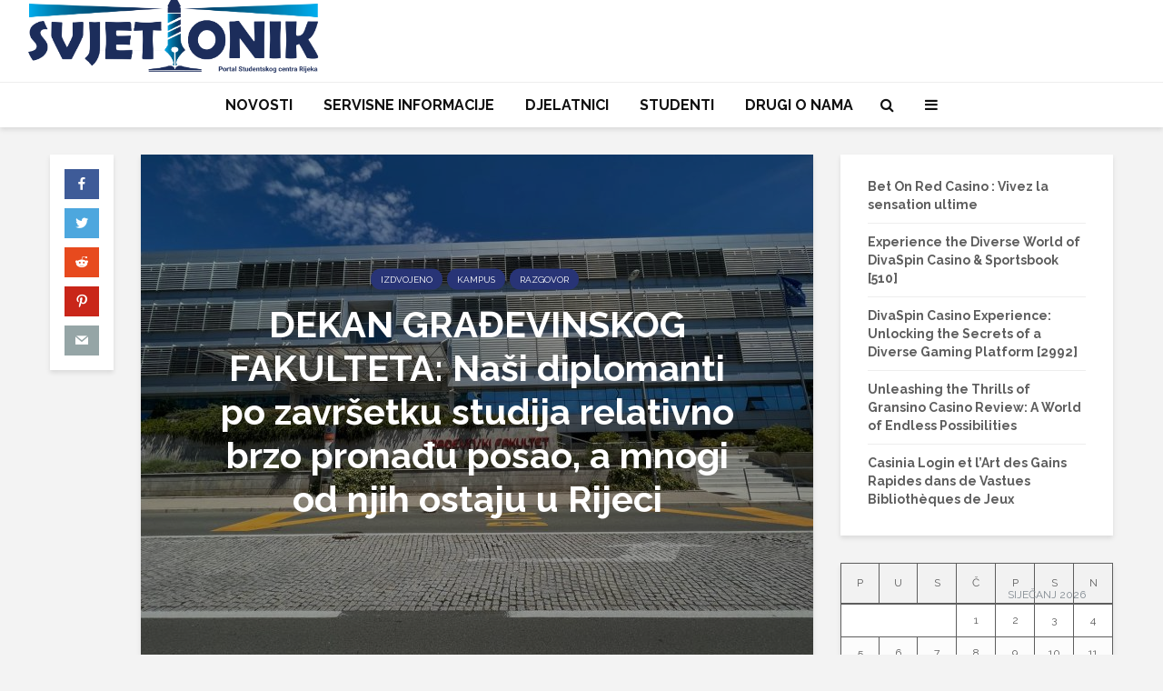

--- FILE ---
content_type: text/html; charset=UTF-8
request_url: https://svjetionik.scri.hr/dekan-gradevinskog-fakulteta-nasi-diplomanti-po-zavrsetku-studija-relativno-brzo-pronadu-posao-a-mnogi-od-njih-ostaju-u-rijeci/
body_size: 30584
content:
<!DOCTYPE html>
<html lang="hr" class="no-js">
<head>
	
	<meta name="keywords" content="studentski, studentski centar, studentski centar rijeka, vijesti, portal, sveučilište, sveučilište u rijeci, studenti, studentski dom, studentski, studentski smještaj, student servis, najnovije vijesti, rijeka, " />
	<meta name="description" content="Svjetionik - Portal Studentskog centra Rijeka. Najnovije vijesti iz domene studentskog života na Svučilištu u Rijeci" />
	
	<!-- Global site tag (gtag.js) - Google Analytics -->
<script async src="https://www.googletagmanager.com/gtag/js?id=G-SDEPCV3T1H"></script>
<script>
  window.dataLayer = window.dataLayer || [];
  function gtag(){dataLayer.push(arguments);}
  gtag('js', new Date());

  gtag('config', 'G-SDEPCV3T1H');
</script>
	
	<meta charset="UTF-8">
	<meta name="viewport" content="width=device-width,initial-scale=1.0">
		<meta name='robots' content='index, follow, max-image-preview:large, max-snippet:-1, max-video-preview:-1' />
	<style>img:is([sizes="auto" i], [sizes^="auto," i]) { contain-intrinsic-size: 3000px 1500px }</style>
	
	<!-- This site is optimized with the Yoast SEO plugin v26.8 - https://yoast.com/product/yoast-seo-wordpress/ -->
	<title>DEKAN GRAĐEVINSKOG FAKULTETA: Naši diplomanti po završetku studija relativno brzo pronađu posao, a mnogi od njih ostaju u Rijeci - svjetionik.scri.hr</title>
	<link rel="canonical" href="https://svjetionik.scri.hr/dekan-gradevinskog-fakulteta-nasi-diplomanti-po-zavrsetku-studija-relativno-brzo-pronadu-posao-a-mnogi-od-njih-ostaju-u-rijeci/" />
	<meta property="og:locale" content="hr_HR" />
	<meta property="og:type" content="article" />
	<meta property="og:title" content="DEKAN GRAĐEVINSKOG FAKULTETA: Naši diplomanti po završetku studija relativno brzo pronađu posao, a mnogi od njih ostaju u Rijeci - svjetionik.scri.hr" />
	<meta property="og:description" content="Početkom srpnja Građevinski fakultet u Rijeci obilježio je svoj rođendan a riječ je o ustanovi koja ima iza sebe 53 godine postojanja. Na Fakultetu radi 83 zaposlenika, od kojih je znanstvenog i nastavnog osoblja 69, a trenutno je upisano 755 studenata na svim studijima Građevinskog fakulteta. Povodom spomenutog jubileja ugostili smo dekana &#8211; izv.prof.dr.sc. Mladena [&hellip;]" />
	<meta property="og:url" content="https://svjetionik.scri.hr/dekan-gradevinskog-fakulteta-nasi-diplomanti-po-zavrsetku-studija-relativno-brzo-pronadu-posao-a-mnogi-od-njih-ostaju-u-rijeci/" />
	<meta property="og:site_name" content="svjetionik.scri.hr" />
	<meta property="article:published_time" content="2022-07-14T11:51:24+00:00" />
	<meta property="article:modified_time" content="2022-07-15T11:54:49+00:00" />
	<meta property="og:image" content="https://svjetionik.scri.hr/wp-content/uploads/2022/07/IMG-20220714-WA0001.jpg" />
	<meta property="og:image:width" content="1600" />
	<meta property="og:image:height" content="1200" />
	<meta property="og:image:type" content="image/jpeg" />
	<meta name="author" content="F J" />
	<meta name="twitter:card" content="summary_large_image" />
	<meta name="twitter:label1" content="Napisao/la" />
	<meta name="twitter:data1" content="F J" />
	<meta name="twitter:label2" content="Procijenjeno vrijeme čitanja" />
	<meta name="twitter:data2" content="10 minuta" />
	<script type="application/ld+json" class="yoast-schema-graph">{"@context":"https://schema.org","@graph":[{"@type":"Article","@id":"https://svjetionik.scri.hr/dekan-gradevinskog-fakulteta-nasi-diplomanti-po-zavrsetku-studija-relativno-brzo-pronadu-posao-a-mnogi-od-njih-ostaju-u-rijeci/#article","isPartOf":{"@id":"https://svjetionik.scri.hr/dekan-gradevinskog-fakulteta-nasi-diplomanti-po-zavrsetku-studija-relativno-brzo-pronadu-posao-a-mnogi-od-njih-ostaju-u-rijeci/"},"author":{"name":"F J","@id":"https://svjetionik.scri.hr/#/schema/person/9a20b921e6aaa63aaa70590dc28aff90"},"headline":"DEKAN GRAĐEVINSKOG FAKULTETA: Naši diplomanti po završetku studija relativno brzo pronađu posao, a mnogi od njih ostaju u Rijeci","datePublished":"2022-07-14T11:51:24+00:00","dateModified":"2022-07-15T11:54:49+00:00","mainEntityOfPage":{"@id":"https://svjetionik.scri.hr/dekan-gradevinskog-fakulteta-nasi-diplomanti-po-zavrsetku-studija-relativno-brzo-pronadu-posao-a-mnogi-od-njih-ostaju-u-rijeci/"},"wordCount":2021,"publisher":{"@id":"https://svjetionik.scri.hr/#organization"},"image":{"@id":"https://svjetionik.scri.hr/dekan-gradevinskog-fakulteta-nasi-diplomanti-po-zavrsetku-studija-relativno-brzo-pronadu-posao-a-mnogi-od-njih-ostaju-u-rijeci/#primaryimage"},"thumbnailUrl":"https://svjetionik.scri.hr/wp-content/uploads/2022/07/IMG-20220714-WA0001.jpg","articleSection":["IZDVOJENO","KAMPUS","RAZGOVOR"],"inLanguage":"hr"},{"@type":"WebPage","@id":"https://svjetionik.scri.hr/dekan-gradevinskog-fakulteta-nasi-diplomanti-po-zavrsetku-studija-relativno-brzo-pronadu-posao-a-mnogi-od-njih-ostaju-u-rijeci/","url":"https://svjetionik.scri.hr/dekan-gradevinskog-fakulteta-nasi-diplomanti-po-zavrsetku-studija-relativno-brzo-pronadu-posao-a-mnogi-od-njih-ostaju-u-rijeci/","name":"DEKAN GRAĐEVINSKOG FAKULTETA: Naši diplomanti po završetku studija relativno brzo pronađu posao, a mnogi od njih ostaju u Rijeci - svjetionik.scri.hr","isPartOf":{"@id":"https://svjetionik.scri.hr/#website"},"primaryImageOfPage":{"@id":"https://svjetionik.scri.hr/dekan-gradevinskog-fakulteta-nasi-diplomanti-po-zavrsetku-studija-relativno-brzo-pronadu-posao-a-mnogi-od-njih-ostaju-u-rijeci/#primaryimage"},"image":{"@id":"https://svjetionik.scri.hr/dekan-gradevinskog-fakulteta-nasi-diplomanti-po-zavrsetku-studija-relativno-brzo-pronadu-posao-a-mnogi-od-njih-ostaju-u-rijeci/#primaryimage"},"thumbnailUrl":"https://svjetionik.scri.hr/wp-content/uploads/2022/07/IMG-20220714-WA0001.jpg","datePublished":"2022-07-14T11:51:24+00:00","dateModified":"2022-07-15T11:54:49+00:00","breadcrumb":{"@id":"https://svjetionik.scri.hr/dekan-gradevinskog-fakulteta-nasi-diplomanti-po-zavrsetku-studija-relativno-brzo-pronadu-posao-a-mnogi-od-njih-ostaju-u-rijeci/#breadcrumb"},"inLanguage":"hr","potentialAction":[{"@type":"ReadAction","target":["https://svjetionik.scri.hr/dekan-gradevinskog-fakulteta-nasi-diplomanti-po-zavrsetku-studija-relativno-brzo-pronadu-posao-a-mnogi-od-njih-ostaju-u-rijeci/"]}]},{"@type":"ImageObject","inLanguage":"hr","@id":"https://svjetionik.scri.hr/dekan-gradevinskog-fakulteta-nasi-diplomanti-po-zavrsetku-studija-relativno-brzo-pronadu-posao-a-mnogi-od-njih-ostaju-u-rijeci/#primaryimage","url":"https://svjetionik.scri.hr/wp-content/uploads/2022/07/IMG-20220714-WA0001.jpg","contentUrl":"https://svjetionik.scri.hr/wp-content/uploads/2022/07/IMG-20220714-WA0001.jpg","width":1600,"height":1200},{"@type":"BreadcrumbList","@id":"https://svjetionik.scri.hr/dekan-gradevinskog-fakulteta-nasi-diplomanti-po-zavrsetku-studija-relativno-brzo-pronadu-posao-a-mnogi-od-njih-ostaju-u-rijeci/#breadcrumb","itemListElement":[{"@type":"ListItem","position":1,"name":"Početna stranica","item":"https://svjetionik.scri.hr/"},{"@type":"ListItem","position":2,"name":"DEKAN GRAĐEVINSKOG FAKULTETA: Naši diplomanti po završetku studija relativno brzo pronađu posao, a mnogi od njih ostaju u Rijeci"}]},{"@type":"WebSite","@id":"https://svjetionik.scri.hr/#website","url":"https://svjetionik.scri.hr/","name":"Svjetionik SCRI","description":"Portal Studentskog centra Rijeka. S vama, uz vas, za vas!","publisher":{"@id":"https://svjetionik.scri.hr/#organization"},"potentialAction":[{"@type":"SearchAction","target":{"@type":"EntryPoint","urlTemplate":"https://svjetionik.scri.hr/?s={search_term_string}"},"query-input":{"@type":"PropertyValueSpecification","valueRequired":true,"valueName":"search_term_string"}}],"inLanguage":"hr"},{"@type":"Organization","@id":"https://svjetionik.scri.hr/#organization","name":"STUDENTSKI CENTAR RIJEKA","url":"https://svjetionik.scri.hr/","logo":{"@type":"ImageObject","inLanguage":"hr","@id":"https://svjetionik.scri.hr/#/schema/logo/image/","url":"https://svjetionik.scri.hr/wp-content/uploads/2020/11/Sveuciliste_u_Rijeci_SC_negativ_black.png","contentUrl":"https://svjetionik.scri.hr/wp-content/uploads/2020/11/Sveuciliste_u_Rijeci_SC_negativ_black.png","width":2211,"height":688,"caption":"STUDENTSKI CENTAR RIJEKA"},"image":{"@id":"https://svjetionik.scri.hr/#/schema/logo/image/"}},{"@type":"Person","@id":"https://svjetionik.scri.hr/#/schema/person/9a20b921e6aaa63aaa70590dc28aff90","name":"F J","image":{"@type":"ImageObject","inLanguage":"hr","@id":"https://svjetionik.scri.hr/#/schema/person/image/","url":"https://secure.gravatar.com/avatar/65c41238518e8f756893791de4af630bb77692f2a15e8189b36c4f1458bb2dbe?s=96&d=mm&r=g","contentUrl":"https://secure.gravatar.com/avatar/65c41238518e8f756893791de4af630bb77692f2a15e8189b36c4f1458bb2dbe?s=96&d=mm&r=g","caption":"F J"},"url":"https://svjetionik.scri.hr/author/filip-jurman/"}]}</script>
	<!-- / Yoast SEO plugin. -->


<link rel='dns-prefetch' href='//fonts.googleapis.com' />
<link rel="alternate" type="application/rss+xml" title="svjetionik.scri.hr &raquo; Kanal" href="https://svjetionik.scri.hr/feed/" />
<script type="text/javascript">
/* <![CDATA[ */
window._wpemojiSettings = {"baseUrl":"https:\/\/s.w.org\/images\/core\/emoji\/16.0.1\/72x72\/","ext":".png","svgUrl":"https:\/\/s.w.org\/images\/core\/emoji\/16.0.1\/svg\/","svgExt":".svg","source":{"concatemoji":"https:\/\/svjetionik.scri.hr\/wp-includes\/js\/wp-emoji-release.min.js?ver=e1904970b698139dcaec4f3c34957acf"}};
/*! This file is auto-generated */
!function(s,n){var o,i,e;function c(e){try{var t={supportTests:e,timestamp:(new Date).valueOf()};sessionStorage.setItem(o,JSON.stringify(t))}catch(e){}}function p(e,t,n){e.clearRect(0,0,e.canvas.width,e.canvas.height),e.fillText(t,0,0);var t=new Uint32Array(e.getImageData(0,0,e.canvas.width,e.canvas.height).data),a=(e.clearRect(0,0,e.canvas.width,e.canvas.height),e.fillText(n,0,0),new Uint32Array(e.getImageData(0,0,e.canvas.width,e.canvas.height).data));return t.every(function(e,t){return e===a[t]})}function u(e,t){e.clearRect(0,0,e.canvas.width,e.canvas.height),e.fillText(t,0,0);for(var n=e.getImageData(16,16,1,1),a=0;a<n.data.length;a++)if(0!==n.data[a])return!1;return!0}function f(e,t,n,a){switch(t){case"flag":return n(e,"\ud83c\udff3\ufe0f\u200d\u26a7\ufe0f","\ud83c\udff3\ufe0f\u200b\u26a7\ufe0f")?!1:!n(e,"\ud83c\udde8\ud83c\uddf6","\ud83c\udde8\u200b\ud83c\uddf6")&&!n(e,"\ud83c\udff4\udb40\udc67\udb40\udc62\udb40\udc65\udb40\udc6e\udb40\udc67\udb40\udc7f","\ud83c\udff4\u200b\udb40\udc67\u200b\udb40\udc62\u200b\udb40\udc65\u200b\udb40\udc6e\u200b\udb40\udc67\u200b\udb40\udc7f");case"emoji":return!a(e,"\ud83e\udedf")}return!1}function g(e,t,n,a){var r="undefined"!=typeof WorkerGlobalScope&&self instanceof WorkerGlobalScope?new OffscreenCanvas(300,150):s.createElement("canvas"),o=r.getContext("2d",{willReadFrequently:!0}),i=(o.textBaseline="top",o.font="600 32px Arial",{});return e.forEach(function(e){i[e]=t(o,e,n,a)}),i}function t(e){var t=s.createElement("script");t.src=e,t.defer=!0,s.head.appendChild(t)}"undefined"!=typeof Promise&&(o="wpEmojiSettingsSupports",i=["flag","emoji"],n.supports={everything:!0,everythingExceptFlag:!0},e=new Promise(function(e){s.addEventListener("DOMContentLoaded",e,{once:!0})}),new Promise(function(t){var n=function(){try{var e=JSON.parse(sessionStorage.getItem(o));if("object"==typeof e&&"number"==typeof e.timestamp&&(new Date).valueOf()<e.timestamp+604800&&"object"==typeof e.supportTests)return e.supportTests}catch(e){}return null}();if(!n){if("undefined"!=typeof Worker&&"undefined"!=typeof OffscreenCanvas&&"undefined"!=typeof URL&&URL.createObjectURL&&"undefined"!=typeof Blob)try{var e="postMessage("+g.toString()+"("+[JSON.stringify(i),f.toString(),p.toString(),u.toString()].join(",")+"));",a=new Blob([e],{type:"text/javascript"}),r=new Worker(URL.createObjectURL(a),{name:"wpTestEmojiSupports"});return void(r.onmessage=function(e){c(n=e.data),r.terminate(),t(n)})}catch(e){}c(n=g(i,f,p,u))}t(n)}).then(function(e){for(var t in e)n.supports[t]=e[t],n.supports.everything=n.supports.everything&&n.supports[t],"flag"!==t&&(n.supports.everythingExceptFlag=n.supports.everythingExceptFlag&&n.supports[t]);n.supports.everythingExceptFlag=n.supports.everythingExceptFlag&&!n.supports.flag,n.DOMReady=!1,n.readyCallback=function(){n.DOMReady=!0}}).then(function(){return e}).then(function(){var e;n.supports.everything||(n.readyCallback(),(e=n.source||{}).concatemoji?t(e.concatemoji):e.wpemoji&&e.twemoji&&(t(e.twemoji),t(e.wpemoji)))}))}((window,document),window._wpemojiSettings);
/* ]]> */
</script>
<style id='wp-emoji-styles-inline-css' type='text/css'>

	img.wp-smiley, img.emoji {
		display: inline !important;
		border: none !important;
		box-shadow: none !important;
		height: 1em !important;
		width: 1em !important;
		margin: 0 0.07em !important;
		vertical-align: -0.1em !important;
		background: none !important;
		padding: 0 !important;
	}
</style>
<link rel='stylesheet' id='wp-block-library-css' href='https://svjetionik.scri.hr/wp-includes/css/dist/block-library/style.min.css?ver=e1904970b698139dcaec4f3c34957acf' type='text/css' media='all' />
<style id='classic-theme-styles-inline-css' type='text/css'>
/*! This file is auto-generated */
.wp-block-button__link{color:#fff;background-color:#32373c;border-radius:9999px;box-shadow:none;text-decoration:none;padding:calc(.667em + 2px) calc(1.333em + 2px);font-size:1.125em}.wp-block-file__button{background:#32373c;color:#fff;text-decoration:none}
</style>
<style id='global-styles-inline-css' type='text/css'>
:root{--wp--preset--aspect-ratio--square: 1;--wp--preset--aspect-ratio--4-3: 4/3;--wp--preset--aspect-ratio--3-4: 3/4;--wp--preset--aspect-ratio--3-2: 3/2;--wp--preset--aspect-ratio--2-3: 2/3;--wp--preset--aspect-ratio--16-9: 16/9;--wp--preset--aspect-ratio--9-16: 9/16;--wp--preset--color--black: #000000;--wp--preset--color--cyan-bluish-gray: #abb8c3;--wp--preset--color--white: #ffffff;--wp--preset--color--pale-pink: #f78da7;--wp--preset--color--vivid-red: #cf2e2e;--wp--preset--color--luminous-vivid-orange: #ff6900;--wp--preset--color--luminous-vivid-amber: #fcb900;--wp--preset--color--light-green-cyan: #7bdcb5;--wp--preset--color--vivid-green-cyan: #00d084;--wp--preset--color--pale-cyan-blue: #8ed1fc;--wp--preset--color--vivid-cyan-blue: #0693e3;--wp--preset--color--vivid-purple: #9b51e0;--wp--preset--color--gridlove-acc: #283476;--wp--preset--color--gridlove-meta: #818181;--wp--preset--color--gridlove-txt: #5e5e5e;--wp--preset--color--gridlove-bg: #ffffff;--wp--preset--color--gridlove-highlight-acc: #283476;--wp--preset--color--gridlove-highlight-txt: #ffffff;--wp--preset--color--gridlove-highlight-bg: #083b5c;--wp--preset--color--gridlove-cat-6: #f99500;--wp--preset--gradient--vivid-cyan-blue-to-vivid-purple: linear-gradient(135deg,rgba(6,147,227,1) 0%,rgb(155,81,224) 100%);--wp--preset--gradient--light-green-cyan-to-vivid-green-cyan: linear-gradient(135deg,rgb(122,220,180) 0%,rgb(0,208,130) 100%);--wp--preset--gradient--luminous-vivid-amber-to-luminous-vivid-orange: linear-gradient(135deg,rgba(252,185,0,1) 0%,rgba(255,105,0,1) 100%);--wp--preset--gradient--luminous-vivid-orange-to-vivid-red: linear-gradient(135deg,rgba(255,105,0,1) 0%,rgb(207,46,46) 100%);--wp--preset--gradient--very-light-gray-to-cyan-bluish-gray: linear-gradient(135deg,rgb(238,238,238) 0%,rgb(169,184,195) 100%);--wp--preset--gradient--cool-to-warm-spectrum: linear-gradient(135deg,rgb(74,234,220) 0%,rgb(151,120,209) 20%,rgb(207,42,186) 40%,rgb(238,44,130) 60%,rgb(251,105,98) 80%,rgb(254,248,76) 100%);--wp--preset--gradient--blush-light-purple: linear-gradient(135deg,rgb(255,206,236) 0%,rgb(152,150,240) 100%);--wp--preset--gradient--blush-bordeaux: linear-gradient(135deg,rgb(254,205,165) 0%,rgb(254,45,45) 50%,rgb(107,0,62) 100%);--wp--preset--gradient--luminous-dusk: linear-gradient(135deg,rgb(255,203,112) 0%,rgb(199,81,192) 50%,rgb(65,88,208) 100%);--wp--preset--gradient--pale-ocean: linear-gradient(135deg,rgb(255,245,203) 0%,rgb(182,227,212) 50%,rgb(51,167,181) 100%);--wp--preset--gradient--electric-grass: linear-gradient(135deg,rgb(202,248,128) 0%,rgb(113,206,126) 100%);--wp--preset--gradient--midnight: linear-gradient(135deg,rgb(2,3,129) 0%,rgb(40,116,252) 100%);--wp--preset--font-size--small: 12.8px;--wp--preset--font-size--medium: 20px;--wp--preset--font-size--large: 20.8px;--wp--preset--font-size--x-large: 42px;--wp--preset--font-size--normal: 16px;--wp--preset--font-size--huge: 27.2px;--wp--preset--spacing--20: 0.44rem;--wp--preset--spacing--30: 0.67rem;--wp--preset--spacing--40: 1rem;--wp--preset--spacing--50: 1.5rem;--wp--preset--spacing--60: 2.25rem;--wp--preset--spacing--70: 3.38rem;--wp--preset--spacing--80: 5.06rem;--wp--preset--shadow--natural: 6px 6px 9px rgba(0, 0, 0, 0.2);--wp--preset--shadow--deep: 12px 12px 50px rgba(0, 0, 0, 0.4);--wp--preset--shadow--sharp: 6px 6px 0px rgba(0, 0, 0, 0.2);--wp--preset--shadow--outlined: 6px 6px 0px -3px rgba(255, 255, 255, 1), 6px 6px rgba(0, 0, 0, 1);--wp--preset--shadow--crisp: 6px 6px 0px rgba(0, 0, 0, 1);}:where(.is-layout-flex){gap: 0.5em;}:where(.is-layout-grid){gap: 0.5em;}body .is-layout-flex{display: flex;}.is-layout-flex{flex-wrap: wrap;align-items: center;}.is-layout-flex > :is(*, div){margin: 0;}body .is-layout-grid{display: grid;}.is-layout-grid > :is(*, div){margin: 0;}:where(.wp-block-columns.is-layout-flex){gap: 2em;}:where(.wp-block-columns.is-layout-grid){gap: 2em;}:where(.wp-block-post-template.is-layout-flex){gap: 1.25em;}:where(.wp-block-post-template.is-layout-grid){gap: 1.25em;}.has-black-color{color: var(--wp--preset--color--black) !important;}.has-cyan-bluish-gray-color{color: var(--wp--preset--color--cyan-bluish-gray) !important;}.has-white-color{color: var(--wp--preset--color--white) !important;}.has-pale-pink-color{color: var(--wp--preset--color--pale-pink) !important;}.has-vivid-red-color{color: var(--wp--preset--color--vivid-red) !important;}.has-luminous-vivid-orange-color{color: var(--wp--preset--color--luminous-vivid-orange) !important;}.has-luminous-vivid-amber-color{color: var(--wp--preset--color--luminous-vivid-amber) !important;}.has-light-green-cyan-color{color: var(--wp--preset--color--light-green-cyan) !important;}.has-vivid-green-cyan-color{color: var(--wp--preset--color--vivid-green-cyan) !important;}.has-pale-cyan-blue-color{color: var(--wp--preset--color--pale-cyan-blue) !important;}.has-vivid-cyan-blue-color{color: var(--wp--preset--color--vivid-cyan-blue) !important;}.has-vivid-purple-color{color: var(--wp--preset--color--vivid-purple) !important;}.has-black-background-color{background-color: var(--wp--preset--color--black) !important;}.has-cyan-bluish-gray-background-color{background-color: var(--wp--preset--color--cyan-bluish-gray) !important;}.has-white-background-color{background-color: var(--wp--preset--color--white) !important;}.has-pale-pink-background-color{background-color: var(--wp--preset--color--pale-pink) !important;}.has-vivid-red-background-color{background-color: var(--wp--preset--color--vivid-red) !important;}.has-luminous-vivid-orange-background-color{background-color: var(--wp--preset--color--luminous-vivid-orange) !important;}.has-luminous-vivid-amber-background-color{background-color: var(--wp--preset--color--luminous-vivid-amber) !important;}.has-light-green-cyan-background-color{background-color: var(--wp--preset--color--light-green-cyan) !important;}.has-vivid-green-cyan-background-color{background-color: var(--wp--preset--color--vivid-green-cyan) !important;}.has-pale-cyan-blue-background-color{background-color: var(--wp--preset--color--pale-cyan-blue) !important;}.has-vivid-cyan-blue-background-color{background-color: var(--wp--preset--color--vivid-cyan-blue) !important;}.has-vivid-purple-background-color{background-color: var(--wp--preset--color--vivid-purple) !important;}.has-black-border-color{border-color: var(--wp--preset--color--black) !important;}.has-cyan-bluish-gray-border-color{border-color: var(--wp--preset--color--cyan-bluish-gray) !important;}.has-white-border-color{border-color: var(--wp--preset--color--white) !important;}.has-pale-pink-border-color{border-color: var(--wp--preset--color--pale-pink) !important;}.has-vivid-red-border-color{border-color: var(--wp--preset--color--vivid-red) !important;}.has-luminous-vivid-orange-border-color{border-color: var(--wp--preset--color--luminous-vivid-orange) !important;}.has-luminous-vivid-amber-border-color{border-color: var(--wp--preset--color--luminous-vivid-amber) !important;}.has-light-green-cyan-border-color{border-color: var(--wp--preset--color--light-green-cyan) !important;}.has-vivid-green-cyan-border-color{border-color: var(--wp--preset--color--vivid-green-cyan) !important;}.has-pale-cyan-blue-border-color{border-color: var(--wp--preset--color--pale-cyan-blue) !important;}.has-vivid-cyan-blue-border-color{border-color: var(--wp--preset--color--vivid-cyan-blue) !important;}.has-vivid-purple-border-color{border-color: var(--wp--preset--color--vivid-purple) !important;}.has-vivid-cyan-blue-to-vivid-purple-gradient-background{background: var(--wp--preset--gradient--vivid-cyan-blue-to-vivid-purple) !important;}.has-light-green-cyan-to-vivid-green-cyan-gradient-background{background: var(--wp--preset--gradient--light-green-cyan-to-vivid-green-cyan) !important;}.has-luminous-vivid-amber-to-luminous-vivid-orange-gradient-background{background: var(--wp--preset--gradient--luminous-vivid-amber-to-luminous-vivid-orange) !important;}.has-luminous-vivid-orange-to-vivid-red-gradient-background{background: var(--wp--preset--gradient--luminous-vivid-orange-to-vivid-red) !important;}.has-very-light-gray-to-cyan-bluish-gray-gradient-background{background: var(--wp--preset--gradient--very-light-gray-to-cyan-bluish-gray) !important;}.has-cool-to-warm-spectrum-gradient-background{background: var(--wp--preset--gradient--cool-to-warm-spectrum) !important;}.has-blush-light-purple-gradient-background{background: var(--wp--preset--gradient--blush-light-purple) !important;}.has-blush-bordeaux-gradient-background{background: var(--wp--preset--gradient--blush-bordeaux) !important;}.has-luminous-dusk-gradient-background{background: var(--wp--preset--gradient--luminous-dusk) !important;}.has-pale-ocean-gradient-background{background: var(--wp--preset--gradient--pale-ocean) !important;}.has-electric-grass-gradient-background{background: var(--wp--preset--gradient--electric-grass) !important;}.has-midnight-gradient-background{background: var(--wp--preset--gradient--midnight) !important;}.has-small-font-size{font-size: var(--wp--preset--font-size--small) !important;}.has-medium-font-size{font-size: var(--wp--preset--font-size--medium) !important;}.has-large-font-size{font-size: var(--wp--preset--font-size--large) !important;}.has-x-large-font-size{font-size: var(--wp--preset--font-size--x-large) !important;}
:where(.wp-block-post-template.is-layout-flex){gap: 1.25em;}:where(.wp-block-post-template.is-layout-grid){gap: 1.25em;}
:where(.wp-block-columns.is-layout-flex){gap: 2em;}:where(.wp-block-columns.is-layout-grid){gap: 2em;}
:root :where(.wp-block-pullquote){font-size: 1.5em;line-height: 1.6;}
</style>
<style id='extendify-utilities-inline-css' type='text/css'>
.ext-absolute{position:absolute!important}.ext-relative{position:relative!important}.ext-top-base{top:var(--wp--style--block-gap,1.75rem)!important}.ext-top-lg{top:var(--extendify--spacing--large)!important}.ext--top-base{top:calc(var(--wp--style--block-gap, 1.75rem)*-1)!important}.ext--top-lg{top:calc(var(--extendify--spacing--large)*-1)!important}.ext-right-base{right:var(--wp--style--block-gap,1.75rem)!important}.ext-right-lg{right:var(--extendify--spacing--large)!important}.ext--right-base{right:calc(var(--wp--style--block-gap, 1.75rem)*-1)!important}.ext--right-lg{right:calc(var(--extendify--spacing--large)*-1)!important}.ext-bottom-base{bottom:var(--wp--style--block-gap,1.75rem)!important}.ext-bottom-lg{bottom:var(--extendify--spacing--large)!important}.ext--bottom-base{bottom:calc(var(--wp--style--block-gap, 1.75rem)*-1)!important}.ext--bottom-lg{bottom:calc(var(--extendify--spacing--large)*-1)!important}.ext-left-base{left:var(--wp--style--block-gap,1.75rem)!important}.ext-left-lg{left:var(--extendify--spacing--large)!important}.ext--left-base{left:calc(var(--wp--style--block-gap, 1.75rem)*-1)!important}.ext--left-lg{left:calc(var(--extendify--spacing--large)*-1)!important}.ext-order-1{order:1!important}.ext-order-2{order:2!important}.ext-col-auto{grid-column:auto!important}.ext-col-span-1{grid-column:span 1/span 1!important}.ext-col-span-2{grid-column:span 2/span 2!important}.ext-col-span-3{grid-column:span 3/span 3!important}.ext-col-span-4{grid-column:span 4/span 4!important}.ext-col-span-5{grid-column:span 5/span 5!important}.ext-col-span-6{grid-column:span 6/span 6!important}.ext-col-span-7{grid-column:span 7/span 7!important}.ext-col-span-8{grid-column:span 8/span 8!important}.ext-col-span-9{grid-column:span 9/span 9!important}.ext-col-span-10{grid-column:span 10/span 10!important}.ext-col-span-11{grid-column:span 11/span 11!important}.ext-col-span-12{grid-column:span 12/span 12!important}.ext-col-span-full{grid-column:1/-1!important}.ext-col-start-1{grid-column-start:1!important}.ext-col-start-2{grid-column-start:2!important}.ext-col-start-3{grid-column-start:3!important}.ext-col-start-4{grid-column-start:4!important}.ext-col-start-5{grid-column-start:5!important}.ext-col-start-6{grid-column-start:6!important}.ext-col-start-7{grid-column-start:7!important}.ext-col-start-8{grid-column-start:8!important}.ext-col-start-9{grid-column-start:9!important}.ext-col-start-10{grid-column-start:10!important}.ext-col-start-11{grid-column-start:11!important}.ext-col-start-12{grid-column-start:12!important}.ext-col-start-13{grid-column-start:13!important}.ext-col-start-auto{grid-column-start:auto!important}.ext-col-end-1{grid-column-end:1!important}.ext-col-end-2{grid-column-end:2!important}.ext-col-end-3{grid-column-end:3!important}.ext-col-end-4{grid-column-end:4!important}.ext-col-end-5{grid-column-end:5!important}.ext-col-end-6{grid-column-end:6!important}.ext-col-end-7{grid-column-end:7!important}.ext-col-end-8{grid-column-end:8!important}.ext-col-end-9{grid-column-end:9!important}.ext-col-end-10{grid-column-end:10!important}.ext-col-end-11{grid-column-end:11!important}.ext-col-end-12{grid-column-end:12!important}.ext-col-end-13{grid-column-end:13!important}.ext-col-end-auto{grid-column-end:auto!important}.ext-row-auto{grid-row:auto!important}.ext-row-span-1{grid-row:span 1/span 1!important}.ext-row-span-2{grid-row:span 2/span 2!important}.ext-row-span-3{grid-row:span 3/span 3!important}.ext-row-span-4{grid-row:span 4/span 4!important}.ext-row-span-5{grid-row:span 5/span 5!important}.ext-row-span-6{grid-row:span 6/span 6!important}.ext-row-span-full{grid-row:1/-1!important}.ext-row-start-1{grid-row-start:1!important}.ext-row-start-2{grid-row-start:2!important}.ext-row-start-3{grid-row-start:3!important}.ext-row-start-4{grid-row-start:4!important}.ext-row-start-5{grid-row-start:5!important}.ext-row-start-6{grid-row-start:6!important}.ext-row-start-7{grid-row-start:7!important}.ext-row-start-auto{grid-row-start:auto!important}.ext-row-end-1{grid-row-end:1!important}.ext-row-end-2{grid-row-end:2!important}.ext-row-end-3{grid-row-end:3!important}.ext-row-end-4{grid-row-end:4!important}.ext-row-end-5{grid-row-end:5!important}.ext-row-end-6{grid-row-end:6!important}.ext-row-end-7{grid-row-end:7!important}.ext-row-end-auto{grid-row-end:auto!important}.ext-m-0:not([style*=margin]){margin:0!important}.ext-m-auto:not([style*=margin]){margin:auto!important}.ext-m-base:not([style*=margin]){margin:var(--wp--style--block-gap,1.75rem)!important}.ext-m-lg:not([style*=margin]){margin:var(--extendify--spacing--large)!important}.ext--m-base:not([style*=margin]){margin:calc(var(--wp--style--block-gap, 1.75rem)*-1)!important}.ext--m-lg:not([style*=margin]){margin:calc(var(--extendify--spacing--large)*-1)!important}.ext-mx-0:not([style*=margin]){margin-left:0!important;margin-right:0!important}.ext-mx-auto:not([style*=margin]){margin-left:auto!important;margin-right:auto!important}.ext-mx-base:not([style*=margin]){margin-left:var(--wp--style--block-gap,1.75rem)!important;margin-right:var(--wp--style--block-gap,1.75rem)!important}.ext-mx-lg:not([style*=margin]){margin-left:var(--extendify--spacing--large)!important;margin-right:var(--extendify--spacing--large)!important}.ext--mx-base:not([style*=margin]){margin-left:calc(var(--wp--style--block-gap, 1.75rem)*-1)!important;margin-right:calc(var(--wp--style--block-gap, 1.75rem)*-1)!important}.ext--mx-lg:not([style*=margin]){margin-left:calc(var(--extendify--spacing--large)*-1)!important;margin-right:calc(var(--extendify--spacing--large)*-1)!important}.ext-my-0:not([style*=margin]){margin-bottom:0!important;margin-top:0!important}.ext-my-auto:not([style*=margin]){margin-bottom:auto!important;margin-top:auto!important}.ext-my-base:not([style*=margin]){margin-bottom:var(--wp--style--block-gap,1.75rem)!important;margin-top:var(--wp--style--block-gap,1.75rem)!important}.ext-my-lg:not([style*=margin]){margin-bottom:var(--extendify--spacing--large)!important;margin-top:var(--extendify--spacing--large)!important}.ext--my-base:not([style*=margin]){margin-bottom:calc(var(--wp--style--block-gap, 1.75rem)*-1)!important;margin-top:calc(var(--wp--style--block-gap, 1.75rem)*-1)!important}.ext--my-lg:not([style*=margin]){margin-bottom:calc(var(--extendify--spacing--large)*-1)!important;margin-top:calc(var(--extendify--spacing--large)*-1)!important}.ext-mt-0:not([style*=margin]){margin-top:0!important}.ext-mt-auto:not([style*=margin]){margin-top:auto!important}.ext-mt-base:not([style*=margin]){margin-top:var(--wp--style--block-gap,1.75rem)!important}.ext-mt-lg:not([style*=margin]){margin-top:var(--extendify--spacing--large)!important}.ext--mt-base:not([style*=margin]){margin-top:calc(var(--wp--style--block-gap, 1.75rem)*-1)!important}.ext--mt-lg:not([style*=margin]){margin-top:calc(var(--extendify--spacing--large)*-1)!important}.ext-mr-0:not([style*=margin]){margin-right:0!important}.ext-mr-auto:not([style*=margin]){margin-right:auto!important}.ext-mr-base:not([style*=margin]){margin-right:var(--wp--style--block-gap,1.75rem)!important}.ext-mr-lg:not([style*=margin]){margin-right:var(--extendify--spacing--large)!important}.ext--mr-base:not([style*=margin]){margin-right:calc(var(--wp--style--block-gap, 1.75rem)*-1)!important}.ext--mr-lg:not([style*=margin]){margin-right:calc(var(--extendify--spacing--large)*-1)!important}.ext-mb-0:not([style*=margin]){margin-bottom:0!important}.ext-mb-auto:not([style*=margin]){margin-bottom:auto!important}.ext-mb-base:not([style*=margin]){margin-bottom:var(--wp--style--block-gap,1.75rem)!important}.ext-mb-lg:not([style*=margin]){margin-bottom:var(--extendify--spacing--large)!important}.ext--mb-base:not([style*=margin]){margin-bottom:calc(var(--wp--style--block-gap, 1.75rem)*-1)!important}.ext--mb-lg:not([style*=margin]){margin-bottom:calc(var(--extendify--spacing--large)*-1)!important}.ext-ml-0:not([style*=margin]){margin-left:0!important}.ext-ml-auto:not([style*=margin]){margin-left:auto!important}.ext-ml-base:not([style*=margin]){margin-left:var(--wp--style--block-gap,1.75rem)!important}.ext-ml-lg:not([style*=margin]){margin-left:var(--extendify--spacing--large)!important}.ext--ml-base:not([style*=margin]){margin-left:calc(var(--wp--style--block-gap, 1.75rem)*-1)!important}.ext--ml-lg:not([style*=margin]){margin-left:calc(var(--extendify--spacing--large)*-1)!important}.ext-block{display:block!important}.ext-inline-block{display:inline-block!important}.ext-inline{display:inline!important}.ext-flex{display:flex!important}.ext-inline-flex{display:inline-flex!important}.ext-grid{display:grid!important}.ext-inline-grid{display:inline-grid!important}.ext-hidden{display:none!important}.ext-w-auto{width:auto!important}.ext-w-full{width:100%!important}.ext-max-w-full{max-width:100%!important}.ext-flex-1{flex:1 1 0%!important}.ext-flex-auto{flex:1 1 auto!important}.ext-flex-initial{flex:0 1 auto!important}.ext-flex-none{flex:none!important}.ext-flex-shrink-0{flex-shrink:0!important}.ext-flex-shrink{flex-shrink:1!important}.ext-flex-grow-0{flex-grow:0!important}.ext-flex-grow{flex-grow:1!important}.ext-list-none{list-style-type:none!important}.ext-grid-cols-1{grid-template-columns:repeat(1,minmax(0,1fr))!important}.ext-grid-cols-2{grid-template-columns:repeat(2,minmax(0,1fr))!important}.ext-grid-cols-3{grid-template-columns:repeat(3,minmax(0,1fr))!important}.ext-grid-cols-4{grid-template-columns:repeat(4,minmax(0,1fr))!important}.ext-grid-cols-5{grid-template-columns:repeat(5,minmax(0,1fr))!important}.ext-grid-cols-6{grid-template-columns:repeat(6,minmax(0,1fr))!important}.ext-grid-cols-7{grid-template-columns:repeat(7,minmax(0,1fr))!important}.ext-grid-cols-8{grid-template-columns:repeat(8,minmax(0,1fr))!important}.ext-grid-cols-9{grid-template-columns:repeat(9,minmax(0,1fr))!important}.ext-grid-cols-10{grid-template-columns:repeat(10,minmax(0,1fr))!important}.ext-grid-cols-11{grid-template-columns:repeat(11,minmax(0,1fr))!important}.ext-grid-cols-12{grid-template-columns:repeat(12,minmax(0,1fr))!important}.ext-grid-cols-none{grid-template-columns:none!important}.ext-grid-rows-1{grid-template-rows:repeat(1,minmax(0,1fr))!important}.ext-grid-rows-2{grid-template-rows:repeat(2,minmax(0,1fr))!important}.ext-grid-rows-3{grid-template-rows:repeat(3,minmax(0,1fr))!important}.ext-grid-rows-4{grid-template-rows:repeat(4,minmax(0,1fr))!important}.ext-grid-rows-5{grid-template-rows:repeat(5,minmax(0,1fr))!important}.ext-grid-rows-6{grid-template-rows:repeat(6,minmax(0,1fr))!important}.ext-grid-rows-none{grid-template-rows:none!important}.ext-flex-row{flex-direction:row!important}.ext-flex-row-reverse{flex-direction:row-reverse!important}.ext-flex-col{flex-direction:column!important}.ext-flex-col-reverse{flex-direction:column-reverse!important}.ext-flex-wrap{flex-wrap:wrap!important}.ext-flex-wrap-reverse{flex-wrap:wrap-reverse!important}.ext-flex-nowrap{flex-wrap:nowrap!important}.ext-items-start{align-items:flex-start!important}.ext-items-end{align-items:flex-end!important}.ext-items-center{align-items:center!important}.ext-items-baseline{align-items:baseline!important}.ext-items-stretch{align-items:stretch!important}.ext-justify-start{justify-content:flex-start!important}.ext-justify-end{justify-content:flex-end!important}.ext-justify-center{justify-content:center!important}.ext-justify-between{justify-content:space-between!important}.ext-justify-around{justify-content:space-around!important}.ext-justify-evenly{justify-content:space-evenly!important}.ext-justify-items-start{justify-items:start!important}.ext-justify-items-end{justify-items:end!important}.ext-justify-items-center{justify-items:center!important}.ext-justify-items-stretch{justify-items:stretch!important}.ext-gap-0{gap:0!important}.ext-gap-base{gap:var(--wp--style--block-gap,1.75rem)!important}.ext-gap-lg{gap:var(--extendify--spacing--large)!important}.ext-gap-x-0{-moz-column-gap:0!important;column-gap:0!important}.ext-gap-x-base{-moz-column-gap:var(--wp--style--block-gap,1.75rem)!important;column-gap:var(--wp--style--block-gap,1.75rem)!important}.ext-gap-x-lg{-moz-column-gap:var(--extendify--spacing--large)!important;column-gap:var(--extendify--spacing--large)!important}.ext-gap-y-0{row-gap:0!important}.ext-gap-y-base{row-gap:var(--wp--style--block-gap,1.75rem)!important}.ext-gap-y-lg{row-gap:var(--extendify--spacing--large)!important}.ext-justify-self-auto{justify-self:auto!important}.ext-justify-self-start{justify-self:start!important}.ext-justify-self-end{justify-self:end!important}.ext-justify-self-center{justify-self:center!important}.ext-justify-self-stretch{justify-self:stretch!important}.ext-rounded-none{border-radius:0!important}.ext-rounded-full{border-radius:9999px!important}.ext-rounded-t-none{border-top-left-radius:0!important;border-top-right-radius:0!important}.ext-rounded-t-full{border-top-left-radius:9999px!important;border-top-right-radius:9999px!important}.ext-rounded-r-none{border-bottom-right-radius:0!important;border-top-right-radius:0!important}.ext-rounded-r-full{border-bottom-right-radius:9999px!important;border-top-right-radius:9999px!important}.ext-rounded-b-none{border-bottom-left-radius:0!important;border-bottom-right-radius:0!important}.ext-rounded-b-full{border-bottom-left-radius:9999px!important;border-bottom-right-radius:9999px!important}.ext-rounded-l-none{border-bottom-left-radius:0!important;border-top-left-radius:0!important}.ext-rounded-l-full{border-bottom-left-radius:9999px!important;border-top-left-radius:9999px!important}.ext-rounded-tl-none{border-top-left-radius:0!important}.ext-rounded-tl-full{border-top-left-radius:9999px!important}.ext-rounded-tr-none{border-top-right-radius:0!important}.ext-rounded-tr-full{border-top-right-radius:9999px!important}.ext-rounded-br-none{border-bottom-right-radius:0!important}.ext-rounded-br-full{border-bottom-right-radius:9999px!important}.ext-rounded-bl-none{border-bottom-left-radius:0!important}.ext-rounded-bl-full{border-bottom-left-radius:9999px!important}.ext-border-0{border-width:0!important}.ext-border-t-0{border-top-width:0!important}.ext-border-r-0{border-right-width:0!important}.ext-border-b-0{border-bottom-width:0!important}.ext-border-l-0{border-left-width:0!important}.ext-p-0:not([style*=padding]){padding:0!important}.ext-p-base:not([style*=padding]){padding:var(--wp--style--block-gap,1.75rem)!important}.ext-p-lg:not([style*=padding]){padding:var(--extendify--spacing--large)!important}.ext-px-0:not([style*=padding]){padding-left:0!important;padding-right:0!important}.ext-px-base:not([style*=padding]){padding-left:var(--wp--style--block-gap,1.75rem)!important;padding-right:var(--wp--style--block-gap,1.75rem)!important}.ext-px-lg:not([style*=padding]){padding-left:var(--extendify--spacing--large)!important;padding-right:var(--extendify--spacing--large)!important}.ext-py-0:not([style*=padding]){padding-bottom:0!important;padding-top:0!important}.ext-py-base:not([style*=padding]){padding-bottom:var(--wp--style--block-gap,1.75rem)!important;padding-top:var(--wp--style--block-gap,1.75rem)!important}.ext-py-lg:not([style*=padding]){padding-bottom:var(--extendify--spacing--large)!important;padding-top:var(--extendify--spacing--large)!important}.ext-pt-0:not([style*=padding]){padding-top:0!important}.ext-pt-base:not([style*=padding]){padding-top:var(--wp--style--block-gap,1.75rem)!important}.ext-pt-lg:not([style*=padding]){padding-top:var(--extendify--spacing--large)!important}.ext-pr-0:not([style*=padding]){padding-right:0!important}.ext-pr-base:not([style*=padding]){padding-right:var(--wp--style--block-gap,1.75rem)!important}.ext-pr-lg:not([style*=padding]){padding-right:var(--extendify--spacing--large)!important}.ext-pb-0:not([style*=padding]){padding-bottom:0!important}.ext-pb-base:not([style*=padding]){padding-bottom:var(--wp--style--block-gap,1.75rem)!important}.ext-pb-lg:not([style*=padding]){padding-bottom:var(--extendify--spacing--large)!important}.ext-pl-0:not([style*=padding]){padding-left:0!important}.ext-pl-base:not([style*=padding]){padding-left:var(--wp--style--block-gap,1.75rem)!important}.ext-pl-lg:not([style*=padding]){padding-left:var(--extendify--spacing--large)!important}.ext-text-left{text-align:left!important}.ext-text-center{text-align:center!important}.ext-text-right{text-align:right!important}.ext-leading-none{line-height:1!important}.ext-leading-tight{line-height:1.25!important}.ext-leading-snug{line-height:1.375!important}.ext-leading-normal{line-height:1.5!important}.ext-leading-relaxed{line-height:1.625!important}.ext-leading-loose{line-height:2!important}.clip-path--rhombus img{-webkit-clip-path:polygon(15% 6%,80% 29%,84% 93%,23% 69%);clip-path:polygon(15% 6%,80% 29%,84% 93%,23% 69%)}.clip-path--diamond img{-webkit-clip-path:polygon(5% 29%,60% 2%,91% 64%,36% 89%);clip-path:polygon(5% 29%,60% 2%,91% 64%,36% 89%)}.clip-path--rhombus-alt img{-webkit-clip-path:polygon(14% 9%,85% 24%,91% 89%,19% 76%);clip-path:polygon(14% 9%,85% 24%,91% 89%,19% 76%)}.wp-block-columns[class*=fullwidth-cols]{margin-bottom:unset}.wp-block-column.editor\:pointer-events-none{margin-bottom:0!important;margin-top:0!important}.is-root-container.block-editor-block-list__layout>[data-align=full]:not(:first-of-type)>.wp-block-column.editor\:pointer-events-none,.is-root-container.block-editor-block-list__layout>[data-align=wide]>.wp-block-column.editor\:pointer-events-none{margin-top:calc(var(--wp--style--block-gap, 28px)*-1)!important}.ext .wp-block-columns .wp-block-column[style*=padding]{padding-left:0!important;padding-right:0!important}.ext .wp-block-columns+.wp-block-columns:not([class*=mt-]):not([class*=my-]):not([style*=margin]){margin-top:0!important}[class*=fullwidth-cols] .wp-block-column:first-child,[class*=fullwidth-cols] .wp-block-group:first-child{margin-top:0}[class*=fullwidth-cols] .wp-block-column:last-child,[class*=fullwidth-cols] .wp-block-group:last-child{margin-bottom:0}[class*=fullwidth-cols] .wp-block-column:first-child>*,[class*=fullwidth-cols] .wp-block-column>:first-child{margin-top:0}.ext .is-not-stacked-on-mobile .wp-block-column,[class*=fullwidth-cols] .wp-block-column>:last-child{margin-bottom:0}.wp-block-columns[class*=fullwidth-cols]:not(.is-not-stacked-on-mobile)>.wp-block-column:not(:last-child){margin-bottom:var(--wp--style--block-gap,1.75rem)}@media (min-width:782px){.wp-block-columns[class*=fullwidth-cols]:not(.is-not-stacked-on-mobile)>.wp-block-column:not(:last-child){margin-bottom:0}}.wp-block-columns[class*=fullwidth-cols].is-not-stacked-on-mobile>.wp-block-column{margin-bottom:0!important}@media (min-width:600px) and (max-width:781px){.wp-block-columns[class*=fullwidth-cols]:not(.is-not-stacked-on-mobile)>.wp-block-column:nth-child(2n){margin-left:var(--wp--style--block-gap,2em)}}@media (max-width:781px){.tablet\:fullwidth-cols.wp-block-columns:not(.is-not-stacked-on-mobile){flex-wrap:wrap}.tablet\:fullwidth-cols.wp-block-columns:not(.is-not-stacked-on-mobile)>.wp-block-column,.tablet\:fullwidth-cols.wp-block-columns:not(.is-not-stacked-on-mobile)>.wp-block-column:not([style*=margin]){margin-left:0!important}.tablet\:fullwidth-cols.wp-block-columns:not(.is-not-stacked-on-mobile)>.wp-block-column{flex-basis:100%!important}}@media (max-width:1079px){.desktop\:fullwidth-cols.wp-block-columns:not(.is-not-stacked-on-mobile){flex-wrap:wrap}.desktop\:fullwidth-cols.wp-block-columns:not(.is-not-stacked-on-mobile)>.wp-block-column,.desktop\:fullwidth-cols.wp-block-columns:not(.is-not-stacked-on-mobile)>.wp-block-column:not([style*=margin]){margin-left:0!important}.desktop\:fullwidth-cols.wp-block-columns:not(.is-not-stacked-on-mobile)>.wp-block-column{flex-basis:100%!important}.desktop\:fullwidth-cols.wp-block-columns:not(.is-not-stacked-on-mobile)>.wp-block-column:not(:last-child){margin-bottom:var(--wp--style--block-gap,1.75rem)!important}}.direction-rtl{direction:rtl}.direction-ltr{direction:ltr}.is-style-inline-list{padding-left:0!important}.is-style-inline-list li{list-style-type:none!important}@media (min-width:782px){.is-style-inline-list li{display:inline!important;margin-right:var(--wp--style--block-gap,1.75rem)!important}}@media (min-width:782px){.is-style-inline-list li:first-child{margin-left:0!important}}@media (min-width:782px){.is-style-inline-list li:last-child{margin-right:0!important}}.bring-to-front{position:relative;z-index:10}.text-stroke{-webkit-text-stroke-color:var(--wp--preset--color--background)}.text-stroke,.text-stroke--primary{-webkit-text-stroke-width:var(
        --wp--custom--typography--text-stroke-width,2px
    )}.text-stroke--primary{-webkit-text-stroke-color:var(--wp--preset--color--primary)}.text-stroke--secondary{-webkit-text-stroke-width:var(
        --wp--custom--typography--text-stroke-width,2px
    );-webkit-text-stroke-color:var(--wp--preset--color--secondary)}.editor\:no-caption .block-editor-rich-text__editable{display:none!important}.editor\:no-inserter .wp-block-column:not(.is-selected)>.block-list-appender,.editor\:no-inserter .wp-block-cover__inner-container>.block-list-appender,.editor\:no-inserter .wp-block-group__inner-container>.block-list-appender,.editor\:no-inserter>.block-list-appender{display:none}.editor\:no-resize .components-resizable-box__handle,.editor\:no-resize .components-resizable-box__handle:after,.editor\:no-resize .components-resizable-box__side-handle:before{display:none;pointer-events:none}.editor\:no-resize .components-resizable-box__container{display:block}.editor\:pointer-events-none{pointer-events:none}.is-style-angled{justify-content:flex-end}.ext .is-style-angled>[class*=_inner-container],.is-style-angled{align-items:center}.is-style-angled .wp-block-cover__image-background,.is-style-angled .wp-block-cover__video-background{-webkit-clip-path:polygon(0 0,30% 0,50% 100%,0 100%);clip-path:polygon(0 0,30% 0,50% 100%,0 100%);z-index:1}@media (min-width:782px){.is-style-angled .wp-block-cover__image-background,.is-style-angled .wp-block-cover__video-background{-webkit-clip-path:polygon(0 0,55% 0,65% 100%,0 100%);clip-path:polygon(0 0,55% 0,65% 100%,0 100%)}}.has-foreground-color{color:var(--wp--preset--color--foreground,#000)!important}.has-foreground-background-color{background-color:var(--wp--preset--color--foreground,#000)!important}.has-background-color{color:var(--wp--preset--color--background,#fff)!important}.has-background-background-color{background-color:var(--wp--preset--color--background,#fff)!important}.has-primary-color{color:var(--wp--preset--color--primary,#4b5563)!important}.has-primary-background-color{background-color:var(--wp--preset--color--primary,#4b5563)!important}.has-secondary-color{color:var(--wp--preset--color--secondary,#9ca3af)!important}.has-secondary-background-color{background-color:var(--wp--preset--color--secondary,#9ca3af)!important}.ext.has-text-color h1,.ext.has-text-color h2,.ext.has-text-color h3,.ext.has-text-color h4,.ext.has-text-color h5,.ext.has-text-color h6,.ext.has-text-color p{color:currentColor}.has-white-color{color:var(--wp--preset--color--white,#fff)!important}.has-black-color{color:var(--wp--preset--color--black,#000)!important}.has-ext-foreground-background-color{background-color:var(
        --wp--preset--color--foreground,var(--wp--preset--color--black,#000)
    )!important}.has-ext-primary-background-color{background-color:var(
        --wp--preset--color--primary,var(--wp--preset--color--cyan-bluish-gray,#000)
    )!important}.wp-block-button__link.has-black-background-color{border-color:var(--wp--preset--color--black,#000)}.wp-block-button__link.has-white-background-color{border-color:var(--wp--preset--color--white,#fff)}.has-ext-small-font-size{font-size:var(--wp--preset--font-size--ext-small)!important}.has-ext-medium-font-size{font-size:var(--wp--preset--font-size--ext-medium)!important}.has-ext-large-font-size{font-size:var(--wp--preset--font-size--ext-large)!important;line-height:1.2}.has-ext-x-large-font-size{font-size:var(--wp--preset--font-size--ext-x-large)!important;line-height:1}.has-ext-xx-large-font-size{font-size:var(--wp--preset--font-size--ext-xx-large)!important;line-height:1}.has-ext-x-large-font-size:not([style*=line-height]),.has-ext-xx-large-font-size:not([style*=line-height]){line-height:1.1}.ext .wp-block-group>*{margin-bottom:0;margin-top:0}.ext .wp-block-group>*+*{margin-bottom:0}.ext .wp-block-group>*+*,.ext h2{margin-top:var(--wp--style--block-gap,1.75rem)}.ext h2{margin-bottom:var(--wp--style--block-gap,1.75rem)}.has-ext-x-large-font-size+h3,.has-ext-x-large-font-size+p{margin-top:.5rem}.ext .wp-block-buttons>.wp-block-button.wp-block-button__width-25{min-width:12rem;width:calc(25% - var(--wp--style--block-gap, .5em)*.75)}.ext .ext-grid>[class*=_inner-container]{display:grid}.ext>[class*=_inner-container]>.ext-grid:not([class*=columns]),.ext>[class*=_inner-container]>.wp-block>.ext-grid:not([class*=columns]){display:initial!important}.ext .ext-grid-cols-1>[class*=_inner-container]{grid-template-columns:repeat(1,minmax(0,1fr))!important}.ext .ext-grid-cols-2>[class*=_inner-container]{grid-template-columns:repeat(2,minmax(0,1fr))!important}.ext .ext-grid-cols-3>[class*=_inner-container]{grid-template-columns:repeat(3,minmax(0,1fr))!important}.ext .ext-grid-cols-4>[class*=_inner-container]{grid-template-columns:repeat(4,minmax(0,1fr))!important}.ext .ext-grid-cols-5>[class*=_inner-container]{grid-template-columns:repeat(5,minmax(0,1fr))!important}.ext .ext-grid-cols-6>[class*=_inner-container]{grid-template-columns:repeat(6,minmax(0,1fr))!important}.ext .ext-grid-cols-7>[class*=_inner-container]{grid-template-columns:repeat(7,minmax(0,1fr))!important}.ext .ext-grid-cols-8>[class*=_inner-container]{grid-template-columns:repeat(8,minmax(0,1fr))!important}.ext .ext-grid-cols-9>[class*=_inner-container]{grid-template-columns:repeat(9,minmax(0,1fr))!important}.ext .ext-grid-cols-10>[class*=_inner-container]{grid-template-columns:repeat(10,minmax(0,1fr))!important}.ext .ext-grid-cols-11>[class*=_inner-container]{grid-template-columns:repeat(11,minmax(0,1fr))!important}.ext .ext-grid-cols-12>[class*=_inner-container]{grid-template-columns:repeat(12,minmax(0,1fr))!important}.ext .ext-grid-cols-13>[class*=_inner-container]{grid-template-columns:repeat(13,minmax(0,1fr))!important}.ext .ext-grid-cols-none>[class*=_inner-container]{grid-template-columns:none!important}.ext .ext-grid-rows-1>[class*=_inner-container]{grid-template-rows:repeat(1,minmax(0,1fr))!important}.ext .ext-grid-rows-2>[class*=_inner-container]{grid-template-rows:repeat(2,minmax(0,1fr))!important}.ext .ext-grid-rows-3>[class*=_inner-container]{grid-template-rows:repeat(3,minmax(0,1fr))!important}.ext .ext-grid-rows-4>[class*=_inner-container]{grid-template-rows:repeat(4,minmax(0,1fr))!important}.ext .ext-grid-rows-5>[class*=_inner-container]{grid-template-rows:repeat(5,minmax(0,1fr))!important}.ext .ext-grid-rows-6>[class*=_inner-container]{grid-template-rows:repeat(6,minmax(0,1fr))!important}.ext .ext-grid-rows-none>[class*=_inner-container]{grid-template-rows:none!important}.ext .ext-items-start>[class*=_inner-container]{align-items:flex-start!important}.ext .ext-items-end>[class*=_inner-container]{align-items:flex-end!important}.ext .ext-items-center>[class*=_inner-container]{align-items:center!important}.ext .ext-items-baseline>[class*=_inner-container]{align-items:baseline!important}.ext .ext-items-stretch>[class*=_inner-container]{align-items:stretch!important}.ext.wp-block-group>:last-child{margin-bottom:0}.ext .wp-block-group__inner-container{padding:0!important}.ext.has-background{padding-left:var(--wp--style--block-gap,1.75rem);padding-right:var(--wp--style--block-gap,1.75rem)}.ext [class*=inner-container]>.alignwide [class*=inner-container],.ext [class*=inner-container]>[data-align=wide] [class*=inner-container]{max-width:var(--responsive--alignwide-width,120rem)}.ext [class*=inner-container]>.alignwide [class*=inner-container]>*,.ext [class*=inner-container]>[data-align=wide] [class*=inner-container]>*{max-width:100%!important}.ext .wp-block-image{position:relative;text-align:center}.ext .wp-block-image img{display:inline-block;vertical-align:middle}body{--extendify--spacing--large:var(
        --wp--custom--spacing--large,clamp(2em,8vw,8em)
    );--wp--preset--font-size--ext-small:1rem;--wp--preset--font-size--ext-medium:1.125rem;--wp--preset--font-size--ext-large:clamp(1.65rem,3.5vw,2.15rem);--wp--preset--font-size--ext-x-large:clamp(3rem,6vw,4.75rem);--wp--preset--font-size--ext-xx-large:clamp(3.25rem,7.5vw,5.75rem);--wp--preset--color--black:#000;--wp--preset--color--white:#fff}.ext *{box-sizing:border-box}.block-editor-block-preview__content-iframe .ext [data-type="core/spacer"] .components-resizable-box__container{background:transparent!important}.block-editor-block-preview__content-iframe .ext [data-type="core/spacer"] .block-library-spacer__resize-container:before{display:none!important}.ext .wp-block-group__inner-container figure.wp-block-gallery.alignfull{margin-bottom:unset;margin-top:unset}.ext .alignwide{margin-left:auto!important;margin-right:auto!important}.is-root-container.block-editor-block-list__layout>[data-align=full]:not(:first-of-type)>.ext-my-0,.is-root-container.block-editor-block-list__layout>[data-align=wide]>.ext-my-0:not([style*=margin]){margin-top:calc(var(--wp--style--block-gap, 28px)*-1)!important}.block-editor-block-preview__content-iframe .preview\:min-h-50{min-height:50vw!important}.block-editor-block-preview__content-iframe .preview\:min-h-60{min-height:60vw!important}.block-editor-block-preview__content-iframe .preview\:min-h-70{min-height:70vw!important}.block-editor-block-preview__content-iframe .preview\:min-h-80{min-height:80vw!important}.block-editor-block-preview__content-iframe .preview\:min-h-100{min-height:100vw!important}.ext-mr-0.alignfull:not([style*=margin]):not([style*=margin]){margin-right:0!important}.ext-ml-0:not([style*=margin]):not([style*=margin]){margin-left:0!important}.is-root-container .wp-block[data-align=full]>.ext-mx-0:not([style*=margin]):not([style*=margin]){margin-left:calc(var(--wp--custom--spacing--outer, 0)*1)!important;margin-right:calc(var(--wp--custom--spacing--outer, 0)*1)!important;overflow:hidden;width:unset}@media (min-width:782px){.tablet\:ext-absolute{position:absolute!important}.tablet\:ext-relative{position:relative!important}.tablet\:ext-top-base{top:var(--wp--style--block-gap,1.75rem)!important}.tablet\:ext-top-lg{top:var(--extendify--spacing--large)!important}.tablet\:ext--top-base{top:calc(var(--wp--style--block-gap, 1.75rem)*-1)!important}.tablet\:ext--top-lg{top:calc(var(--extendify--spacing--large)*-1)!important}.tablet\:ext-right-base{right:var(--wp--style--block-gap,1.75rem)!important}.tablet\:ext-right-lg{right:var(--extendify--spacing--large)!important}.tablet\:ext--right-base{right:calc(var(--wp--style--block-gap, 1.75rem)*-1)!important}.tablet\:ext--right-lg{right:calc(var(--extendify--spacing--large)*-1)!important}.tablet\:ext-bottom-base{bottom:var(--wp--style--block-gap,1.75rem)!important}.tablet\:ext-bottom-lg{bottom:var(--extendify--spacing--large)!important}.tablet\:ext--bottom-base{bottom:calc(var(--wp--style--block-gap, 1.75rem)*-1)!important}.tablet\:ext--bottom-lg{bottom:calc(var(--extendify--spacing--large)*-1)!important}.tablet\:ext-left-base{left:var(--wp--style--block-gap,1.75rem)!important}.tablet\:ext-left-lg{left:var(--extendify--spacing--large)!important}.tablet\:ext--left-base{left:calc(var(--wp--style--block-gap, 1.75rem)*-1)!important}.tablet\:ext--left-lg{left:calc(var(--extendify--spacing--large)*-1)!important}.tablet\:ext-order-1{order:1!important}.tablet\:ext-order-2{order:2!important}.tablet\:ext-m-0:not([style*=margin]){margin:0!important}.tablet\:ext-m-auto:not([style*=margin]){margin:auto!important}.tablet\:ext-m-base:not([style*=margin]){margin:var(--wp--style--block-gap,1.75rem)!important}.tablet\:ext-m-lg:not([style*=margin]){margin:var(--extendify--spacing--large)!important}.tablet\:ext--m-base:not([style*=margin]){margin:calc(var(--wp--style--block-gap, 1.75rem)*-1)!important}.tablet\:ext--m-lg:not([style*=margin]){margin:calc(var(--extendify--spacing--large)*-1)!important}.tablet\:ext-mx-0:not([style*=margin]){margin-left:0!important;margin-right:0!important}.tablet\:ext-mx-auto:not([style*=margin]){margin-left:auto!important;margin-right:auto!important}.tablet\:ext-mx-base:not([style*=margin]){margin-left:var(--wp--style--block-gap,1.75rem)!important;margin-right:var(--wp--style--block-gap,1.75rem)!important}.tablet\:ext-mx-lg:not([style*=margin]){margin-left:var(--extendify--spacing--large)!important;margin-right:var(--extendify--spacing--large)!important}.tablet\:ext--mx-base:not([style*=margin]){margin-left:calc(var(--wp--style--block-gap, 1.75rem)*-1)!important;margin-right:calc(var(--wp--style--block-gap, 1.75rem)*-1)!important}.tablet\:ext--mx-lg:not([style*=margin]){margin-left:calc(var(--extendify--spacing--large)*-1)!important;margin-right:calc(var(--extendify--spacing--large)*-1)!important}.tablet\:ext-my-0:not([style*=margin]){margin-bottom:0!important;margin-top:0!important}.tablet\:ext-my-auto:not([style*=margin]){margin-bottom:auto!important;margin-top:auto!important}.tablet\:ext-my-base:not([style*=margin]){margin-bottom:var(--wp--style--block-gap,1.75rem)!important;margin-top:var(--wp--style--block-gap,1.75rem)!important}.tablet\:ext-my-lg:not([style*=margin]){margin-bottom:var(--extendify--spacing--large)!important;margin-top:var(--extendify--spacing--large)!important}.tablet\:ext--my-base:not([style*=margin]){margin-bottom:calc(var(--wp--style--block-gap, 1.75rem)*-1)!important;margin-top:calc(var(--wp--style--block-gap, 1.75rem)*-1)!important}.tablet\:ext--my-lg:not([style*=margin]){margin-bottom:calc(var(--extendify--spacing--large)*-1)!important;margin-top:calc(var(--extendify--spacing--large)*-1)!important}.tablet\:ext-mt-0:not([style*=margin]){margin-top:0!important}.tablet\:ext-mt-auto:not([style*=margin]){margin-top:auto!important}.tablet\:ext-mt-base:not([style*=margin]){margin-top:var(--wp--style--block-gap,1.75rem)!important}.tablet\:ext-mt-lg:not([style*=margin]){margin-top:var(--extendify--spacing--large)!important}.tablet\:ext--mt-base:not([style*=margin]){margin-top:calc(var(--wp--style--block-gap, 1.75rem)*-1)!important}.tablet\:ext--mt-lg:not([style*=margin]){margin-top:calc(var(--extendify--spacing--large)*-1)!important}.tablet\:ext-mr-0:not([style*=margin]){margin-right:0!important}.tablet\:ext-mr-auto:not([style*=margin]){margin-right:auto!important}.tablet\:ext-mr-base:not([style*=margin]){margin-right:var(--wp--style--block-gap,1.75rem)!important}.tablet\:ext-mr-lg:not([style*=margin]){margin-right:var(--extendify--spacing--large)!important}.tablet\:ext--mr-base:not([style*=margin]){margin-right:calc(var(--wp--style--block-gap, 1.75rem)*-1)!important}.tablet\:ext--mr-lg:not([style*=margin]){margin-right:calc(var(--extendify--spacing--large)*-1)!important}.tablet\:ext-mb-0:not([style*=margin]){margin-bottom:0!important}.tablet\:ext-mb-auto:not([style*=margin]){margin-bottom:auto!important}.tablet\:ext-mb-base:not([style*=margin]){margin-bottom:var(--wp--style--block-gap,1.75rem)!important}.tablet\:ext-mb-lg:not([style*=margin]){margin-bottom:var(--extendify--spacing--large)!important}.tablet\:ext--mb-base:not([style*=margin]){margin-bottom:calc(var(--wp--style--block-gap, 1.75rem)*-1)!important}.tablet\:ext--mb-lg:not([style*=margin]){margin-bottom:calc(var(--extendify--spacing--large)*-1)!important}.tablet\:ext-ml-0:not([style*=margin]){margin-left:0!important}.tablet\:ext-ml-auto:not([style*=margin]){margin-left:auto!important}.tablet\:ext-ml-base:not([style*=margin]){margin-left:var(--wp--style--block-gap,1.75rem)!important}.tablet\:ext-ml-lg:not([style*=margin]){margin-left:var(--extendify--spacing--large)!important}.tablet\:ext--ml-base:not([style*=margin]){margin-left:calc(var(--wp--style--block-gap, 1.75rem)*-1)!important}.tablet\:ext--ml-lg:not([style*=margin]){margin-left:calc(var(--extendify--spacing--large)*-1)!important}.tablet\:ext-block{display:block!important}.tablet\:ext-inline-block{display:inline-block!important}.tablet\:ext-inline{display:inline!important}.tablet\:ext-flex{display:flex!important}.tablet\:ext-inline-flex{display:inline-flex!important}.tablet\:ext-grid{display:grid!important}.tablet\:ext-inline-grid{display:inline-grid!important}.tablet\:ext-hidden{display:none!important}.tablet\:ext-w-auto{width:auto!important}.tablet\:ext-w-full{width:100%!important}.tablet\:ext-max-w-full{max-width:100%!important}.tablet\:ext-flex-1{flex:1 1 0%!important}.tablet\:ext-flex-auto{flex:1 1 auto!important}.tablet\:ext-flex-initial{flex:0 1 auto!important}.tablet\:ext-flex-none{flex:none!important}.tablet\:ext-flex-shrink-0{flex-shrink:0!important}.tablet\:ext-flex-shrink{flex-shrink:1!important}.tablet\:ext-flex-grow-0{flex-grow:0!important}.tablet\:ext-flex-grow{flex-grow:1!important}.tablet\:ext-list-none{list-style-type:none!important}.tablet\:ext-grid-cols-1{grid-template-columns:repeat(1,minmax(0,1fr))!important}.tablet\:ext-grid-cols-2{grid-template-columns:repeat(2,minmax(0,1fr))!important}.tablet\:ext-grid-cols-3{grid-template-columns:repeat(3,minmax(0,1fr))!important}.tablet\:ext-grid-cols-4{grid-template-columns:repeat(4,minmax(0,1fr))!important}.tablet\:ext-grid-cols-5{grid-template-columns:repeat(5,minmax(0,1fr))!important}.tablet\:ext-grid-cols-6{grid-template-columns:repeat(6,minmax(0,1fr))!important}.tablet\:ext-grid-cols-7{grid-template-columns:repeat(7,minmax(0,1fr))!important}.tablet\:ext-grid-cols-8{grid-template-columns:repeat(8,minmax(0,1fr))!important}.tablet\:ext-grid-cols-9{grid-template-columns:repeat(9,minmax(0,1fr))!important}.tablet\:ext-grid-cols-10{grid-template-columns:repeat(10,minmax(0,1fr))!important}.tablet\:ext-grid-cols-11{grid-template-columns:repeat(11,minmax(0,1fr))!important}.tablet\:ext-grid-cols-12{grid-template-columns:repeat(12,minmax(0,1fr))!important}.tablet\:ext-grid-cols-none{grid-template-columns:none!important}.tablet\:ext-flex-row{flex-direction:row!important}.tablet\:ext-flex-row-reverse{flex-direction:row-reverse!important}.tablet\:ext-flex-col{flex-direction:column!important}.tablet\:ext-flex-col-reverse{flex-direction:column-reverse!important}.tablet\:ext-flex-wrap{flex-wrap:wrap!important}.tablet\:ext-flex-wrap-reverse{flex-wrap:wrap-reverse!important}.tablet\:ext-flex-nowrap{flex-wrap:nowrap!important}.tablet\:ext-items-start{align-items:flex-start!important}.tablet\:ext-items-end{align-items:flex-end!important}.tablet\:ext-items-center{align-items:center!important}.tablet\:ext-items-baseline{align-items:baseline!important}.tablet\:ext-items-stretch{align-items:stretch!important}.tablet\:ext-justify-start{justify-content:flex-start!important}.tablet\:ext-justify-end{justify-content:flex-end!important}.tablet\:ext-justify-center{justify-content:center!important}.tablet\:ext-justify-between{justify-content:space-between!important}.tablet\:ext-justify-around{justify-content:space-around!important}.tablet\:ext-justify-evenly{justify-content:space-evenly!important}.tablet\:ext-justify-items-start{justify-items:start!important}.tablet\:ext-justify-items-end{justify-items:end!important}.tablet\:ext-justify-items-center{justify-items:center!important}.tablet\:ext-justify-items-stretch{justify-items:stretch!important}.tablet\:ext-justify-self-auto{justify-self:auto!important}.tablet\:ext-justify-self-start{justify-self:start!important}.tablet\:ext-justify-self-end{justify-self:end!important}.tablet\:ext-justify-self-center{justify-self:center!important}.tablet\:ext-justify-self-stretch{justify-self:stretch!important}.tablet\:ext-p-0:not([style*=padding]){padding:0!important}.tablet\:ext-p-base:not([style*=padding]){padding:var(--wp--style--block-gap,1.75rem)!important}.tablet\:ext-p-lg:not([style*=padding]){padding:var(--extendify--spacing--large)!important}.tablet\:ext-px-0:not([style*=padding]){padding-left:0!important;padding-right:0!important}.tablet\:ext-px-base:not([style*=padding]){padding-left:var(--wp--style--block-gap,1.75rem)!important;padding-right:var(--wp--style--block-gap,1.75rem)!important}.tablet\:ext-px-lg:not([style*=padding]){padding-left:var(--extendify--spacing--large)!important;padding-right:var(--extendify--spacing--large)!important}.tablet\:ext-py-0:not([style*=padding]){padding-bottom:0!important;padding-top:0!important}.tablet\:ext-py-base:not([style*=padding]){padding-bottom:var(--wp--style--block-gap,1.75rem)!important;padding-top:var(--wp--style--block-gap,1.75rem)!important}.tablet\:ext-py-lg:not([style*=padding]){padding-bottom:var(--extendify--spacing--large)!important;padding-top:var(--extendify--spacing--large)!important}.tablet\:ext-pt-0:not([style*=padding]){padding-top:0!important}.tablet\:ext-pt-base:not([style*=padding]){padding-top:var(--wp--style--block-gap,1.75rem)!important}.tablet\:ext-pt-lg:not([style*=padding]){padding-top:var(--extendify--spacing--large)!important}.tablet\:ext-pr-0:not([style*=padding]){padding-right:0!important}.tablet\:ext-pr-base:not([style*=padding]){padding-right:var(--wp--style--block-gap,1.75rem)!important}.tablet\:ext-pr-lg:not([style*=padding]){padding-right:var(--extendify--spacing--large)!important}.tablet\:ext-pb-0:not([style*=padding]){padding-bottom:0!important}.tablet\:ext-pb-base:not([style*=padding]){padding-bottom:var(--wp--style--block-gap,1.75rem)!important}.tablet\:ext-pb-lg:not([style*=padding]){padding-bottom:var(--extendify--spacing--large)!important}.tablet\:ext-pl-0:not([style*=padding]){padding-left:0!important}.tablet\:ext-pl-base:not([style*=padding]){padding-left:var(--wp--style--block-gap,1.75rem)!important}.tablet\:ext-pl-lg:not([style*=padding]){padding-left:var(--extendify--spacing--large)!important}.tablet\:ext-text-left{text-align:left!important}.tablet\:ext-text-center{text-align:center!important}.tablet\:ext-text-right{text-align:right!important}}@media (min-width:1080px){.desktop\:ext-absolute{position:absolute!important}.desktop\:ext-relative{position:relative!important}.desktop\:ext-top-base{top:var(--wp--style--block-gap,1.75rem)!important}.desktop\:ext-top-lg{top:var(--extendify--spacing--large)!important}.desktop\:ext--top-base{top:calc(var(--wp--style--block-gap, 1.75rem)*-1)!important}.desktop\:ext--top-lg{top:calc(var(--extendify--spacing--large)*-1)!important}.desktop\:ext-right-base{right:var(--wp--style--block-gap,1.75rem)!important}.desktop\:ext-right-lg{right:var(--extendify--spacing--large)!important}.desktop\:ext--right-base{right:calc(var(--wp--style--block-gap, 1.75rem)*-1)!important}.desktop\:ext--right-lg{right:calc(var(--extendify--spacing--large)*-1)!important}.desktop\:ext-bottom-base{bottom:var(--wp--style--block-gap,1.75rem)!important}.desktop\:ext-bottom-lg{bottom:var(--extendify--spacing--large)!important}.desktop\:ext--bottom-base{bottom:calc(var(--wp--style--block-gap, 1.75rem)*-1)!important}.desktop\:ext--bottom-lg{bottom:calc(var(--extendify--spacing--large)*-1)!important}.desktop\:ext-left-base{left:var(--wp--style--block-gap,1.75rem)!important}.desktop\:ext-left-lg{left:var(--extendify--spacing--large)!important}.desktop\:ext--left-base{left:calc(var(--wp--style--block-gap, 1.75rem)*-1)!important}.desktop\:ext--left-lg{left:calc(var(--extendify--spacing--large)*-1)!important}.desktop\:ext-order-1{order:1!important}.desktop\:ext-order-2{order:2!important}.desktop\:ext-m-0:not([style*=margin]){margin:0!important}.desktop\:ext-m-auto:not([style*=margin]){margin:auto!important}.desktop\:ext-m-base:not([style*=margin]){margin:var(--wp--style--block-gap,1.75rem)!important}.desktop\:ext-m-lg:not([style*=margin]){margin:var(--extendify--spacing--large)!important}.desktop\:ext--m-base:not([style*=margin]){margin:calc(var(--wp--style--block-gap, 1.75rem)*-1)!important}.desktop\:ext--m-lg:not([style*=margin]){margin:calc(var(--extendify--spacing--large)*-1)!important}.desktop\:ext-mx-0:not([style*=margin]){margin-left:0!important;margin-right:0!important}.desktop\:ext-mx-auto:not([style*=margin]){margin-left:auto!important;margin-right:auto!important}.desktop\:ext-mx-base:not([style*=margin]){margin-left:var(--wp--style--block-gap,1.75rem)!important;margin-right:var(--wp--style--block-gap,1.75rem)!important}.desktop\:ext-mx-lg:not([style*=margin]){margin-left:var(--extendify--spacing--large)!important;margin-right:var(--extendify--spacing--large)!important}.desktop\:ext--mx-base:not([style*=margin]){margin-left:calc(var(--wp--style--block-gap, 1.75rem)*-1)!important;margin-right:calc(var(--wp--style--block-gap, 1.75rem)*-1)!important}.desktop\:ext--mx-lg:not([style*=margin]){margin-left:calc(var(--extendify--spacing--large)*-1)!important;margin-right:calc(var(--extendify--spacing--large)*-1)!important}.desktop\:ext-my-0:not([style*=margin]){margin-bottom:0!important;margin-top:0!important}.desktop\:ext-my-auto:not([style*=margin]){margin-bottom:auto!important;margin-top:auto!important}.desktop\:ext-my-base:not([style*=margin]){margin-bottom:var(--wp--style--block-gap,1.75rem)!important;margin-top:var(--wp--style--block-gap,1.75rem)!important}.desktop\:ext-my-lg:not([style*=margin]){margin-bottom:var(--extendify--spacing--large)!important;margin-top:var(--extendify--spacing--large)!important}.desktop\:ext--my-base:not([style*=margin]){margin-bottom:calc(var(--wp--style--block-gap, 1.75rem)*-1)!important;margin-top:calc(var(--wp--style--block-gap, 1.75rem)*-1)!important}.desktop\:ext--my-lg:not([style*=margin]){margin-bottom:calc(var(--extendify--spacing--large)*-1)!important;margin-top:calc(var(--extendify--spacing--large)*-1)!important}.desktop\:ext-mt-0:not([style*=margin]){margin-top:0!important}.desktop\:ext-mt-auto:not([style*=margin]){margin-top:auto!important}.desktop\:ext-mt-base:not([style*=margin]){margin-top:var(--wp--style--block-gap,1.75rem)!important}.desktop\:ext-mt-lg:not([style*=margin]){margin-top:var(--extendify--spacing--large)!important}.desktop\:ext--mt-base:not([style*=margin]){margin-top:calc(var(--wp--style--block-gap, 1.75rem)*-1)!important}.desktop\:ext--mt-lg:not([style*=margin]){margin-top:calc(var(--extendify--spacing--large)*-1)!important}.desktop\:ext-mr-0:not([style*=margin]){margin-right:0!important}.desktop\:ext-mr-auto:not([style*=margin]){margin-right:auto!important}.desktop\:ext-mr-base:not([style*=margin]){margin-right:var(--wp--style--block-gap,1.75rem)!important}.desktop\:ext-mr-lg:not([style*=margin]){margin-right:var(--extendify--spacing--large)!important}.desktop\:ext--mr-base:not([style*=margin]){margin-right:calc(var(--wp--style--block-gap, 1.75rem)*-1)!important}.desktop\:ext--mr-lg:not([style*=margin]){margin-right:calc(var(--extendify--spacing--large)*-1)!important}.desktop\:ext-mb-0:not([style*=margin]){margin-bottom:0!important}.desktop\:ext-mb-auto:not([style*=margin]){margin-bottom:auto!important}.desktop\:ext-mb-base:not([style*=margin]){margin-bottom:var(--wp--style--block-gap,1.75rem)!important}.desktop\:ext-mb-lg:not([style*=margin]){margin-bottom:var(--extendify--spacing--large)!important}.desktop\:ext--mb-base:not([style*=margin]){margin-bottom:calc(var(--wp--style--block-gap, 1.75rem)*-1)!important}.desktop\:ext--mb-lg:not([style*=margin]){margin-bottom:calc(var(--extendify--spacing--large)*-1)!important}.desktop\:ext-ml-0:not([style*=margin]){margin-left:0!important}.desktop\:ext-ml-auto:not([style*=margin]){margin-left:auto!important}.desktop\:ext-ml-base:not([style*=margin]){margin-left:var(--wp--style--block-gap,1.75rem)!important}.desktop\:ext-ml-lg:not([style*=margin]){margin-left:var(--extendify--spacing--large)!important}.desktop\:ext--ml-base:not([style*=margin]){margin-left:calc(var(--wp--style--block-gap, 1.75rem)*-1)!important}.desktop\:ext--ml-lg:not([style*=margin]){margin-left:calc(var(--extendify--spacing--large)*-1)!important}.desktop\:ext-block{display:block!important}.desktop\:ext-inline-block{display:inline-block!important}.desktop\:ext-inline{display:inline!important}.desktop\:ext-flex{display:flex!important}.desktop\:ext-inline-flex{display:inline-flex!important}.desktop\:ext-grid{display:grid!important}.desktop\:ext-inline-grid{display:inline-grid!important}.desktop\:ext-hidden{display:none!important}.desktop\:ext-w-auto{width:auto!important}.desktop\:ext-w-full{width:100%!important}.desktop\:ext-max-w-full{max-width:100%!important}.desktop\:ext-flex-1{flex:1 1 0%!important}.desktop\:ext-flex-auto{flex:1 1 auto!important}.desktop\:ext-flex-initial{flex:0 1 auto!important}.desktop\:ext-flex-none{flex:none!important}.desktop\:ext-flex-shrink-0{flex-shrink:0!important}.desktop\:ext-flex-shrink{flex-shrink:1!important}.desktop\:ext-flex-grow-0{flex-grow:0!important}.desktop\:ext-flex-grow{flex-grow:1!important}.desktop\:ext-list-none{list-style-type:none!important}.desktop\:ext-grid-cols-1{grid-template-columns:repeat(1,minmax(0,1fr))!important}.desktop\:ext-grid-cols-2{grid-template-columns:repeat(2,minmax(0,1fr))!important}.desktop\:ext-grid-cols-3{grid-template-columns:repeat(3,minmax(0,1fr))!important}.desktop\:ext-grid-cols-4{grid-template-columns:repeat(4,minmax(0,1fr))!important}.desktop\:ext-grid-cols-5{grid-template-columns:repeat(5,minmax(0,1fr))!important}.desktop\:ext-grid-cols-6{grid-template-columns:repeat(6,minmax(0,1fr))!important}.desktop\:ext-grid-cols-7{grid-template-columns:repeat(7,minmax(0,1fr))!important}.desktop\:ext-grid-cols-8{grid-template-columns:repeat(8,minmax(0,1fr))!important}.desktop\:ext-grid-cols-9{grid-template-columns:repeat(9,minmax(0,1fr))!important}.desktop\:ext-grid-cols-10{grid-template-columns:repeat(10,minmax(0,1fr))!important}.desktop\:ext-grid-cols-11{grid-template-columns:repeat(11,minmax(0,1fr))!important}.desktop\:ext-grid-cols-12{grid-template-columns:repeat(12,minmax(0,1fr))!important}.desktop\:ext-grid-cols-none{grid-template-columns:none!important}.desktop\:ext-flex-row{flex-direction:row!important}.desktop\:ext-flex-row-reverse{flex-direction:row-reverse!important}.desktop\:ext-flex-col{flex-direction:column!important}.desktop\:ext-flex-col-reverse{flex-direction:column-reverse!important}.desktop\:ext-flex-wrap{flex-wrap:wrap!important}.desktop\:ext-flex-wrap-reverse{flex-wrap:wrap-reverse!important}.desktop\:ext-flex-nowrap{flex-wrap:nowrap!important}.desktop\:ext-items-start{align-items:flex-start!important}.desktop\:ext-items-end{align-items:flex-end!important}.desktop\:ext-items-center{align-items:center!important}.desktop\:ext-items-baseline{align-items:baseline!important}.desktop\:ext-items-stretch{align-items:stretch!important}.desktop\:ext-justify-start{justify-content:flex-start!important}.desktop\:ext-justify-end{justify-content:flex-end!important}.desktop\:ext-justify-center{justify-content:center!important}.desktop\:ext-justify-between{justify-content:space-between!important}.desktop\:ext-justify-around{justify-content:space-around!important}.desktop\:ext-justify-evenly{justify-content:space-evenly!important}.desktop\:ext-justify-items-start{justify-items:start!important}.desktop\:ext-justify-items-end{justify-items:end!important}.desktop\:ext-justify-items-center{justify-items:center!important}.desktop\:ext-justify-items-stretch{justify-items:stretch!important}.desktop\:ext-justify-self-auto{justify-self:auto!important}.desktop\:ext-justify-self-start{justify-self:start!important}.desktop\:ext-justify-self-end{justify-self:end!important}.desktop\:ext-justify-self-center{justify-self:center!important}.desktop\:ext-justify-self-stretch{justify-self:stretch!important}.desktop\:ext-p-0:not([style*=padding]){padding:0!important}.desktop\:ext-p-base:not([style*=padding]){padding:var(--wp--style--block-gap,1.75rem)!important}.desktop\:ext-p-lg:not([style*=padding]){padding:var(--extendify--spacing--large)!important}.desktop\:ext-px-0:not([style*=padding]){padding-left:0!important;padding-right:0!important}.desktop\:ext-px-base:not([style*=padding]){padding-left:var(--wp--style--block-gap,1.75rem)!important;padding-right:var(--wp--style--block-gap,1.75rem)!important}.desktop\:ext-px-lg:not([style*=padding]){padding-left:var(--extendify--spacing--large)!important;padding-right:var(--extendify--spacing--large)!important}.desktop\:ext-py-0:not([style*=padding]){padding-bottom:0!important;padding-top:0!important}.desktop\:ext-py-base:not([style*=padding]){padding-bottom:var(--wp--style--block-gap,1.75rem)!important;padding-top:var(--wp--style--block-gap,1.75rem)!important}.desktop\:ext-py-lg:not([style*=padding]){padding-bottom:var(--extendify--spacing--large)!important;padding-top:var(--extendify--spacing--large)!important}.desktop\:ext-pt-0:not([style*=padding]){padding-top:0!important}.desktop\:ext-pt-base:not([style*=padding]){padding-top:var(--wp--style--block-gap,1.75rem)!important}.desktop\:ext-pt-lg:not([style*=padding]){padding-top:var(--extendify--spacing--large)!important}.desktop\:ext-pr-0:not([style*=padding]){padding-right:0!important}.desktop\:ext-pr-base:not([style*=padding]){padding-right:var(--wp--style--block-gap,1.75rem)!important}.desktop\:ext-pr-lg:not([style*=padding]){padding-right:var(--extendify--spacing--large)!important}.desktop\:ext-pb-0:not([style*=padding]){padding-bottom:0!important}.desktop\:ext-pb-base:not([style*=padding]){padding-bottom:var(--wp--style--block-gap,1.75rem)!important}.desktop\:ext-pb-lg:not([style*=padding]){padding-bottom:var(--extendify--spacing--large)!important}.desktop\:ext-pl-0:not([style*=padding]){padding-left:0!important}.desktop\:ext-pl-base:not([style*=padding]){padding-left:var(--wp--style--block-gap,1.75rem)!important}.desktop\:ext-pl-lg:not([style*=padding]){padding-left:var(--extendify--spacing--large)!important}.desktop\:ext-text-left{text-align:left!important}.desktop\:ext-text-center{text-align:center!important}.desktop\:ext-text-right{text-align:right!important}}

</style>
<link rel='stylesheet' id='mks_shortcodes_simple_line_icons-css' href='https://svjetionik.scri.hr/wp-content/plugins/meks-flexible-shortcodes/css/simple-line/simple-line-icons.css?ver=1.3.3' type='text/css' media='screen' />
<link rel='stylesheet' id='mks_shortcodes_css-css' href='https://svjetionik.scri.hr/wp-content/plugins/meks-flexible-shortcodes/css/style.css?ver=1.3.3' type='text/css' media='screen' />
<link rel='stylesheet' id='gridlove-fonts-css' href='https://fonts.googleapis.com/css?family=Raleway%3A400%2C700&#038;subset=latin%2Clatin-ext&#038;ver=1.9.7' type='text/css' media='all' />
<link rel='stylesheet' id='gridlove-main-css' href='https://svjetionik.scri.hr/wp-content/themes/gridlove/assets/css/min.css?ver=1.9.7' type='text/css' media='all' />
<style id='gridlove-main-inline-css' type='text/css'>
body{font-size: 16px;}h1, .h1 {font-size: 40px;}h2, .h2,.col-lg-12 .gridlove-post-b .h3 {font-size: 26px;}h3, .h3 {font-size: 22px;}h4, .h4 {font-size: 20px;}h5, .h5 {font-size: 18px;}h6, .h6 {font-size: 16px;}.widget, .gridlove-header-responsive .sub-menu, .gridlove-site-header .sub-menu{font-size: 14px;}.gridlove-main-navigation {font-size: 16px;}.gridlove-post {font-size: 16px;}body{background-color: #f3f3f3;color: #5e5e5e;font-family: 'Raleway';font-weight: 400;}h1, h2, h3, h4, h5, h6,.h1, .h2, .h3, .h4, .h5, .h6,blockquote,thead td,.comment-author b,q:before,#bbpress-forums .bbp-forum-title, #bbpress-forums .bbp-topic-permalink{color: #000000;font-family: 'Raleway';font-weight: 700;}.gridlove-main-nav a,.gridlove-posts-widget a{font-family: 'Raleway';font-weight: 700;}.gridlove-header-top{background-color: #222222;color: #dddddd;}.gridlove-header-top a{color: #dddddd;}.gridlove-header-top a:hover{color: #ffffff;}.gridlove-header-wrapper,.gridlove-header-middle .sub-menu,.gridlove-header-responsive,.gridlove-header-responsive .sub-menu{background-color:#ffffff; }.gridlove-header-middle,.gridlove-header-middle a,.gridlove-header-responsive,.gridlove-header-responsive a{color: #000000;}.gridlove-header-middle a:hover,.gridlove-header-middle .gridlove-sidebar-action:hover,.gridlove-header-middle .gridlove-actions-button > span:hover,.gridlove-header-middle .current_page_item > a,.gridlove-header-middle .current_page_ancestor > a,.gridlove-header-middle .current-menu-item > a,.gridlove-header-middle .current-menu-ancestor > a,.gridlove-header-middle .gridlove-category-menu article:hover a,.gridlove-header-responsive a:hover{color: #283476;}.gridlove-header-middle .active>span,.gridlove-header-middle .gridlove-main-nav>li.menu-item-has-children:hover>a,.gridlove-header-middle .gridlove-social-icons:hover>span,.gridlove-header-responsive .active>span{background-color: rgba(0,0,0,0.05)}.gridlove-header-middle .gridlove-button-search{background-color: #283476;}.gridlove-header-middle .gridlove-search-form input{border-color: rgba(0,0,0,0.1)}.gridlove-header-middle .sub-menu,.gridlove-header-responsive .sub-menu{border-top: 1px solid rgba(0,0,0,0.05)}.gridlove-header-middle{height: 90px;}.gridlove-logo{max-height: 90px;}.gridlove-branding-bg{background:#283476;}.gridlove-header-responsive .gridlove-actions-button:hover >span{color:#283476;}.gridlove-sidebar-action .gridlove-bars:before,.gridlove-sidebar-action .gridlove-bars:after{background:#000000;}.gridlove-sidebar-action:hover .gridlove-bars:before,.gridlove-sidebar-action:hover .gridlove-bars:after{background:#283476;}.gridlove-sidebar-action .gridlove-bars{border-color: #000000;}.gridlove-sidebar-action:hover .gridlove-bars{border-color:#283476;}.gridlove-header-bottom .sub-menu{ background-color:#ffffff;}.gridlove-header-bottom .sub-menu a{color:#000000;}.gridlove-header-bottom .sub-menu a:hover,.gridlove-header-bottom .gridlove-category-menu article:hover a{color:#009cff;}.gridlove-header-bottom{background-color:#ffffff;}.gridlove-header-bottom,.gridlove-header-bottom a{color: #111111;}.gridlove-header-bottom a:hover,.gridlove-header-bottom .gridlove-sidebar-action:hover,.gridlove-header-bottom .gridlove-actions-button > span:hover,.gridlove-header-bottom .current_page_item > a,.gridlove-header-bottom .current_page_ancestor > a,.gridlove-header-bottom .current-menu-item > a,.gridlove-header-bottom .current-menu-ancestor > a {color: #009cff;}.gridlove-header-bottom .active>span,.gridlove-header-bottom .gridlove-main-nav>li.menu-item-has-children:hover>a,.gridlove-header-bottom .gridlove-social-icons:hover>span{background-color: rgba(17,17,17,0.05)}.gridlove-header-bottom .gridlove-search-form input{border-color: rgba(17,17,17,0.1)}.gridlove-header-bottom,.gridlove-header-bottom .sub-menu{border-top: 1px solid rgba(17,17,17,0.07)}.gridlove-header-bottom .gridlove-button-search{background-color: #009cff;}.gridlove-header-sticky,.gridlove-header-sticky .sub-menu{background-color:#ffffff; }.gridlove-header-sticky,.gridlove-header-sticky a{color: #000000;}.gridlove-header-sticky a:hover,.gridlove-header-sticky .gridlove-sidebar-action:hover,.gridlove-header-sticky .gridlove-actions-button > span:hover,.gridlove-header-sticky .current_page_item > a,.gridlove-header-sticky .current_page_ancestor > a,.gridlove-header-sticky .current-menu-item > a,.gridlove-header-sticky .current-menu-ancestor > a,.gridlove-header-sticky .gridlove-category-menu article:hover a{color: #283476;}.gridlove-header-sticky .active>span,.gridlove-header-sticky .gridlove-main-nav>li.menu-item-has-children:hover>a,.gridlove-header-sticky .gridlove-social-icons:hover>span{background-color: rgba(0,0,0,0.05)}.gridlove-header-sticky .gridlove-search-form input{border-color: rgba(0,0,0,0.1)}.gridlove-header-sticky .sub-menu{border-top: 1px solid rgba(0,0,0,0.05)}.gridlove-header-sticky .gridlove-button-search{background-color: #283476;}.gridlove-cover-area,.gridlove-cover{height:500px; }.gridlove-cover-area .gridlove-cover-bg img{width:1500px; }.gridlove-box,#disqus_thread{background: #ffffff;}a{color: #5e5e5e;}.entry-title a{ color: #000000;}a:hover,.comment-reply-link,#cancel-comment-reply-link,.gridlove-box .entry-title a:hover,.gridlove-posts-widget article:hover a{color: #283476;}.entry-content p a,.widget_text a,.entry-content ul a,.entry-content ol a,.gridlove-text-module-content p a{color: #283476; border-color: rgba(40,52,118,0.8);}.entry-content p a:hover,.widget_text a:hover,.entry-content ul a:hover,.entry-content ol a:hover,.gridlove-text-module-content p a:hover{border-bottom: 1px solid transparent;}.comment-reply-link:hover,.gallery .gallery-item a:after, .wp-block-gallery .blocks-gallery-item a:after, .entry-content a.gridlove-popup-img {color: #5e5e5e; }.gridlove-post-b .box-col-b:only-child .entry-title a,.gridlove-post-d .entry-overlay:only-child .entry-title a{color: #000000;}.gridlove-post-b .box-col-b:only-child .entry-title a:hover,.gridlove-post-d .entry-overlay:only-child .entry-title a:hover,.gridlove-content .entry-header .gridlove-breadcrumbs a,.gridlove-content .entry-header .gridlove-breadcrumbs a:hover,.module-header .gridlove-breadcrumbs a,.module-header .gridlove-breadcrumbs a:hover { color: #283476; }.gridlove-post-b .box-col-b:only-child .meta-item,.gridlove-post-b .box-col-b:only-child .entry-meta a,.gridlove-post-b .box-col-b:only-child .entry-meta span,.gridlove-post-d .entry-overlay:only-child .meta-item,.gridlove-post-d .entry-overlay:only-child .entry-meta a,.gridlove-post-d .entry-overlay:only-child .entry-meta span {color: #818181;}.entry-meta .meta-item, .entry-meta a, .entry-meta span,.comment-metadata a{color: #818181;}blockquote{color: rgba(0,0,0,0.8);}blockquote:before{color: rgba(0,0,0,0.15);}.entry-meta a:hover{color: #000000;}.widget_tag_cloud a,.entry-tags a,.entry-content .wp-block-tag-cloud a{ background: rgba(94,94,94,0.1); color: #5e5e5e; }.submit,.gridlove-button,.mks_autor_link_wrap a,.mks_read_more a,input[type="submit"],button[type="submit"],.gridlove-cat, .gridlove-pill,.gridlove-button-search,body div.wpforms-container-full .wpforms-form input[type=submit], body div.wpforms-container-full .wpforms-form button[type=submit], body div.wpforms-container-full .wpforms-form .wpforms-page-button,.add_to_cart_button{color:#FFF;background-color: #283476;}body div.wpforms-container-full .wpforms-form input[type=submit]:hover, body div.wpforms-container-full .wpforms-form input[type=submit]:focus, body div.wpforms-container-full .wpforms-form input[type=submit]:active, body div.wpforms-container-full .wpforms-form button[type=submit]:hover, body div.wpforms-container-full .wpforms-form button[type=submit]:focus, body div.wpforms-container-full .wpforms-form button[type=submit]:active, body div.wpforms-container-full .wpforms-form .wpforms-page-button:hover, body div.wpforms-container-full .wpforms-form .wpforms-page-button:active, body div.wpforms-container-full .wpforms-form .wpforms-page-button:focus {color:#FFF;background-color: #283476;}.wp-block-button__link{background-color: #283476; }.gridlove-button:hover,.add_to_cart_button:hover{color:#FFF;}.gridlove-share a:hover{background:rgba(17, 17, 17, .8);color:#FFF;}.gridlove-pill:hover,.gridlove-author-links a:hover,.entry-category a:hover{background: #111;color: #FFF;}.gridlove-cover-content .entry-category a:hover,.entry-overlay .entry-category a:hover,.gridlove-highlight .entry-category a:hover,.gridlove-box.gridlove-post-d .entry-overlay .entry-category a:hover,.gridlove-post-a .entry-category a:hover,.gridlove-highlight .gridlove-format-icon{background: #FFF;color: #111;}.gridlove-author, .gridlove-prev-next-nav,.comment .comment-respond{border-color: rgba(94,94,94,0.1);}.gridlove-load-more a,.gridlove-pagination .gridlove-next a,.gridlove-pagination .gridlove-prev a,.gridlove-pagination .next,.gridlove-pagination .prev,.gridlove-infinite-scroll a,.double-bounce1, .double-bounce2,.gridlove-link-pages > span,.module-actions ul.page-numbers span.page-numbers{color:#FFF;background-color: #283476;}.gridlove-pagination .current{background-color:rgba(94,94,94,0.1);}.gridlove-highlight{background: #083b5c;}.gridlove-highlight,.gridlove-highlight h4,.gridlove-highlight a{color: #ffffff;}.gridlove-highlight .entry-meta .meta-item, .gridlove-highlight .entry-meta a, .gridlove-highlight .entry-meta span,.gridlove-highlight p{color: rgba(255,255,255,0.8);}.gridlove-highlight .gridlove-author-links .fa-link,.gridlove-highlight .gridlove_category_widget .gridlove-full-color li a:after{background: #283476;}.gridlove-highlight .entry-meta a:hover{color: #ffffff;}.gridlove-highlight.gridlove-post-d .entry-image a:after{background-color: rgba(8,59,92,0.7);}.gridlove-highlight.gridlove-post-d:hover .entry-image a:after{background-color: rgba(8,59,92,0.9);}.gridlove-highlight.gridlove-post-a .entry-image:hover>a:after, .gridlove-highlight.gridlove-post-b .entry-image:hover a:after{background-color: rgba(8,59,92,0.2);}.gridlove-highlight .gridlove-slider-controls > div{background-color: rgba(255,255,255,0.1);color: #ffffff; }.gridlove-highlight .gridlove-slider-controls > div:hover{background-color: rgba(255,255,255,0.3);color: #ffffff; }.gridlove-highlight.gridlove-box .entry-title a:hover{color: #283476;}.gridlove-highlight.widget_meta a, .gridlove-highlight.widget_recent_entries li, .gridlove-highlight.widget_recent_comments li, .gridlove-highlight.widget_nav_menu a, .gridlove-highlight.widget_archive li, .gridlove-highlight.widget_pages a{border-color: rgba(255,255,255,0.1);}.gridlove-cover-content .entry-meta .meta-item, .gridlove-cover-content .entry-meta a, .gridlove-cover-content .entry-meta span,.gridlove-cover-area .gridlove-breadcrumbs,.gridlove-cover-area .gridlove-breadcrumbs a,.gridlove-cover-area .gridlove-breadcrumbs .breadcrumb_last,body .gridlove-content .entry-overlay .gridlove-breadcrumbs {color: rgba(255, 255, 255, .8);}.gridlove-cover-content .entry-meta a:hover,.gridlove-cover-area .gridlove-breadcrumbs a:hover {color: rgba(255, 255, 255, 1);}.module-title h2,.module-title .h2{ color: #000000; }.gridlove-action-link,.gridlove-slider-controls > div,.module-actions ul.page-numbers .next.page-numbers,.module-actions ul.page-numbers .prev.page-numbers{background: rgba(0,0,0,0.1); color: #000000; }.gridlove-slider-controls > div:hover,.gridlove-action-link:hover,.module-actions ul.page-numbers .next.page-numbers:hover,.module-actions ul.page-numbers .prev.page-numbers:hover{color: #000000;background: rgba(0,0,0,0.3); }.gridlove-pn-ico,.gridlove-author-links .fa-link{background: rgba(94,94,94,0.1); color: #5e5e5e;}.gridlove-prev-next-nav a:hover .gridlove-pn-ico{background: rgba(40,52,118,1); color: #ffffff;}.widget_meta a,.widget_recent_entries li,.widget_recent_comments li,.widget_nav_menu a,.widget_archive li,.widget_pages a,.widget_categories li,.gridlove_category_widget .gridlove-count-color li,.widget_categories .children li,.widget_archiv .children li{border-color: rgba(94,94,94,0.1);}.widget_recent_entries a:hover,.menu-item-has-children.active > span,.menu-item-has-children.active > a,.gridlove-nav-widget-acordion:hover,.widget_recent_comments .recentcomments a.url:hover{color: #283476;}.widget_recent_comments .url,.post-date,.widget_recent_comments .recentcomments,.gridlove-nav-widget-acordion,.widget_archive li,.rss-date,.widget_categories li,.widget_archive li{color:#818181;}.widget_pages .children,.widget_nav_menu .sub-menu{background:#283476;color:#FFF;}.widget_pages .children a,.widget_nav_menu .sub-menu a,.widget_nav_menu .sub-menu span,.widget_pages .children span{color:#FFF;}.widget_tag_cloud a:hover,.entry-tags a:hover,.entry-content .wp-block-tag-cloud a:hover{background: #283476;color:#FFF;}.gridlove-footer{background: #111111;color: #ffffff;}.gridlove-footer .widget-title{color: #ffffff;}.gridlove-footer a{color: rgba(255,255,255,0.8);}.gridlove-footer a:hover{color: #ffffff;}.gridlove-footer .widget_recent_comments .url, .gridlove-footer .post-date, .gridlove-footer .widget_recent_comments .recentcomments, .gridlove-footer .gridlove-nav-widget-acordion, .gridlove-footer .widget_archive li, .gridlove-footer .rss-date{color: rgba(255,255,255,0.8); }.gridlove-footer .widget_meta a, .gridlove-footer .widget_recent_entries li, .gridlove-footer .widget_recent_comments li, .gridlove-footer .widget_nav_menu a, .gridlove-footer .widget_archive li, .gridlove-footer .widget_pages a,.gridlove-footer table,.gridlove-footer td,.gridlove-footer th,.gridlove-footer .widget_calendar table,.gridlove-footer .widget.widget_categories select,.gridlove-footer .widget_calendar table tfoot tr td{border-color: rgba(255,255,255,0.2);}table,thead,td,th,.widget_calendar table{ border-color: rgba(94,94,94,0.1);}input[type="text"], input[type="email"],input[type="search"], input[type="url"], input[type="tel"], input[type="number"], input[type="date"], input[type="password"], select, textarea{border-color: rgba(94,94,94,0.2);}div.mejs-container .mejs-controls {background-color: rgba(94,94,94,0.1);}body .mejs-controls .mejs-time-rail .mejs-time-current{background: #283476;}body .mejs-video.mejs-container .mejs-controls{background-color: rgba(255,255,255,0.9);}.wp-block-cover .wp-block-cover-image-text, .wp-block-cover .wp-block-cover-text, .wp-block-cover h2, .wp-block-cover-image .wp-block-cover-image-text, .wp-block-cover-image .wp-block-cover-text, .wp-block-cover-image h2{font-family: 'Raleway';font-weight: 700; }.wp-block-cover-image .wp-block-cover-image-text, .wp-block-cover-image h2{font-size: 26px;}.widget_display_replies li, .widget_display_topics li{ color:#818181; }.has-small-font-size{ font-size: 12px;}.has-large-font-size{ font-size: 20px;}.has-huge-font-size{ font-size: 25px;}@media(min-width: 1024px){.has-small-font-size{ font-size: 12px;}.has-normal-font-size{ font-size: 16px;}.has-large-font-size{ font-size: 20px;}.has-huge-font-size{ font-size: 27px;}}.has-gridlove-acc-background-color{ background-color: #283476;}.has-gridlove-acc-color{ color: #283476;}.has-gridlove-meta-background-color{ background-color: #818181;}.has-gridlove-meta-color{ color: #818181;}.has-gridlove-txt-background-color{ background-color: #5e5e5e;}.has-gridlove-txt-color{ color: #5e5e5e;}.has-gridlove-bg-background-color{ background-color: #ffffff;}.has-gridlove-bg-color{ color: #ffffff;}.has-gridlove-highlight-acc-background-color{ background-color: #283476;}.has-gridlove-highlight-acc-color{ color: #283476;}.has-gridlove-highlight-txt-background-color{ background-color: #ffffff;}.has-gridlove-highlight-txt-color{ color: #ffffff;}.has-gridlove-highlight-bg-background-color{ background-color: #083b5c;}.has-gridlove-highlight-bg-color{ color: #083b5c;}.has-gridlove-cat-6-background-color{ background-color: #f99500;}.has-gridlove-cat-6-color{ color: #f99500;}.gridlove-cats .gridlove-cat .entry-overlay-wrapper .entry-image:after, .gridlove-cat.gridlove-post-d .entry-image a:after { background-color: rgba(40,52,118,0.7); }.gridlove-cat.gridlove-post-d:hover .entry-image a:after { background-color: rgba(40,52,118,0.9); }.gridlove-cat-6{ background: #f99500;}.gridlove-cat-col-6:hover{ color: #f99500;}.gridlove-cats .gridlove-cat-6 .entry-overlay-wrapper .entry-image:after, .gridlove-cat-6.gridlove-post-d .entry-image a:after { background-color: rgba(249,149,0,0.7); }.gridlove-cat-6.gridlove-post-d:hover .entry-image a:after { background-color: rgba(249,149,0,0.9); }
</style>
<link rel='stylesheet' id='meks-ads-widget-css' href='https://svjetionik.scri.hr/wp-content/plugins/meks-easy-ads-widget/css/style.css?ver=2.0.5' type='text/css' media='all' />
<link rel='stylesheet' id='meks_instagram-widget-styles-css' href='https://svjetionik.scri.hr/wp-content/plugins/meks-easy-instagram-widget/css/widget.css?ver=e1904970b698139dcaec4f3c34957acf' type='text/css' media='all' />
<link rel='stylesheet' id='meks-flickr-widget-css' href='https://svjetionik.scri.hr/wp-content/plugins/meks-simple-flickr-widget/css/style.css?ver=1.2' type='text/css' media='all' />
<link rel='stylesheet' id='meks-author-widget-css' href='https://svjetionik.scri.hr/wp-content/plugins/meks-smart-author-widget/css/style.css?ver=1.1.3' type='text/css' media='all' />
<link rel='stylesheet' id='meks-social-widget-css' href='https://svjetionik.scri.hr/wp-content/plugins/meks-smart-social-widget/css/style.css?ver=1.5' type='text/css' media='all' />
<link rel='stylesheet' id='meks-themeforest-widget-css' href='https://svjetionik.scri.hr/wp-content/plugins/meks-themeforest-smart-widget/css/style.css?ver=1.4' type='text/css' media='all' />
<link rel='stylesheet' id='meks_ess-main-css' href='https://svjetionik.scri.hr/wp-content/plugins/meks-easy-social-share/assets/css/main.css?ver=1.2.6' type='text/css' media='all' />
<script type="text/javascript" src="https://svjetionik.scri.hr/wp-includes/js/jquery/jquery.min.js?ver=3.7.1" id="jquery-core-js"></script>
<script type="text/javascript" src="https://svjetionik.scri.hr/wp-includes/js/jquery/jquery-migrate.min.js?ver=3.4.1" id="jquery-migrate-js"></script>
<link rel="https://api.w.org/" href="https://svjetionik.scri.hr/wp-json/" /><link rel="alternate" title="JSON" type="application/json" href="https://svjetionik.scri.hr/wp-json/wp/v2/posts/15087" /><link rel="EditURI" type="application/rsd+xml" title="RSD" href="https://svjetionik.scri.hr/xmlrpc.php?rsd" />

<link rel='shortlink' href='https://svjetionik.scri.hr/?p=15087' />
<link rel="alternate" title="oEmbed (JSON)" type="application/json+oembed" href="https://svjetionik.scri.hr/wp-json/oembed/1.0/embed?url=https%3A%2F%2Fsvjetionik.scri.hr%2Fdekan-gradevinskog-fakulteta-nasi-diplomanti-po-zavrsetku-studija-relativno-brzo-pronadu-posao-a-mnogi-od-njih-ostaju-u-rijeci%2F" />
<link rel="alternate" title="oEmbed (XML)" type="text/xml+oembed" href="https://svjetionik.scri.hr/wp-json/oembed/1.0/embed?url=https%3A%2F%2Fsvjetionik.scri.hr%2Fdekan-gradevinskog-fakulteta-nasi-diplomanti-po-zavrsetku-studija-relativno-brzo-pronadu-posao-a-mnogi-od-njih-ostaju-u-rijeci%2F&#038;format=xml" />
<style>/* CSS added by WP Meta and Date Remover*/.entry-meta {display:none !important;}
	.home .entry-meta { display: none; }
	.entry-footer {display:none !important;}
	.home .entry-footer { display: none; }</style><meta name="generator" content="Redux 4.3.11" />	<link rel="preconnect" href="https://fonts.googleapis.com">
	<link rel="preconnect" href="https://fonts.gstatic.com">
	<link href='https://fonts.googleapis.com/css2?display=swap&family=Raleway:wght@100;400;500;700' rel='stylesheet'><!-- Analytics by WP-Statistics v13.1.6 - https://wp-statistics.com/ -->
<link rel="icon" href="https://svjetionik.scri.hr/wp-content/uploads/2022/06/cropped-logo-okrugli-150x150-px-2-32x32.png" sizes="32x32" />
<link rel="icon" href="https://svjetionik.scri.hr/wp-content/uploads/2022/06/cropped-logo-okrugli-150x150-px-2-192x192.png" sizes="192x192" />
<link rel="apple-touch-icon" href="https://svjetionik.scri.hr/wp-content/uploads/2022/06/cropped-logo-okrugli-150x150-px-2-180x180.png" />
<meta name="msapplication-TileImage" content="https://svjetionik.scri.hr/wp-content/uploads/2022/06/cropped-logo-okrugli-150x150-px-2-270x270.png" />
	<style id="egf-frontend-styles" type="text/css">
		p {font-family: 'Raleway', sans-serif;font-style: normal;font-weight: 400;} h1 {font-family: 'Raleway', sans-serif;font-style: normal;font-weight: 700;} h3 {font-family: 'Raleway', sans-serif;font-style: normal;font-weight: 400;} h4 {font-family: 'Raleway', sans-serif;font-style: normal;font-weight: 100;} h5 {font-family: 'Raleway', sans-serif;font-style: normal;font-weight: 100;} h6 {font-family: 'Raleway', sans-serif;font-style: normal;font-weight: 100;} h2 {font-family: 'Raleway', sans-serif;font-style: normal;font-weight: 500;} 	</style>
	</head>

<body class="wp-singular post-template-default single single-post postid-15087 single-format-standard wp-embed-responsive wp-theme-gridlove chrome gridlove-cover-overlay-off gridlove-v_1_9_7">
	
			
			
		<header id="header" class="gridlove-site-header hidden-md-down gridlove-header-wide gridlove-header-shadow">
				
				
				<div class="gridlove-header-6">
    <div class="gridlove-header-wrapper">
        <div class="gridlove-header-middle container">
            <div class="gridlove-slot-l">
                
<div class="gridlove-site-branding  ">
			<span class="site-title h1"><a href="https://svjetionik.scri.hr/" rel="home"><img class="gridlove-logo" src="https://svjetionik.scri.hr/wp-content/uploads/2022/06/LOGO-SVJETIONIK-VARIJANTA-NOVA-1.png" alt="svjetionik.scri.hr"></a></span>
	
	
</div>

            </div>
            <div class="gridlove-slot-r">
                            </div>
        </div>
    </div>
    <div class="gridlove-header-bottom">
	    <div class="container">
	        <div class="gridlove-slot-c">
	            <nav class="gridlove-main-navigation">	
				<ul id="menu-portal-main" class="gridlove-main-nav gridlove-menu"><li id="menu-item-2549" class="menu-item menu-item-type-taxonomy menu-item-object-category menu-item-has-children menu-item-2549"><a href="https://svjetionik.scri.hr/category/novosti/">NOVOSTI</a>
<ul class="sub-menu">
	<li id="menu-item-2552" class="menu-item menu-item-type-taxonomy menu-item-object-category menu-item-has-children menu-item-2552"><a href="https://svjetionik.scri.hr/category/zanimljivosti/">ZANIMLJIVOSTI</a>
	<ul class="sub-menu">
		<li id="menu-item-2657" class="menu-item menu-item-type-taxonomy menu-item-object-category menu-item-2657"><a href="https://svjetionik.scri.hr/category/zanimljivosti/znanost/">ZNANOST</a></li>
		<li id="menu-item-2653" class="menu-item menu-item-type-taxonomy menu-item-object-category menu-item-2653"><a href="https://svjetionik.scri.hr/category/zanimljivosti/mozaik/">MOZAIK</a></li>
		<li id="menu-item-2654" class="menu-item menu-item-type-taxonomy menu-item-object-category menu-item-2654"><a href="https://svjetionik.scri.hr/category/zanimljivosti/sport-mozaik/">SPORT</a></li>
	</ul>
</li>
</ul>
</li>
<li id="menu-item-2553" class="menu-item menu-item-type-taxonomy menu-item-object-category menu-item-has-children menu-item-2553"><a href="https://svjetionik.scri.hr/category/servisne-informacije/">SERVISNE INFORMACIJE</a>
<ul class="sub-menu">
	<li id="menu-item-2651" class="menu-item menu-item-type-taxonomy menu-item-object-category menu-item-2651"><a href="https://svjetionik.scri.hr/category/servisne-informacije/aktualno/">AKTUALNO</a></li>
	<li id="menu-item-2652" class="menu-item menu-item-type-taxonomy menu-item-object-category menu-item-2652"><a href="https://svjetionik.scri.hr/category/servisne-informacije/studentska-svastara/">STUDENTSKA SVAŠTARA</a></li>
	<li id="menu-item-5769" class="menu-item menu-item-type-custom menu-item-object-custom menu-item-5769"><a href="http://online.fliphtml5.com/broqc/wvei/#p=1">NEWSLETTER</a></li>
	<li id="menu-item-5767" class="menu-item menu-item-type-taxonomy menu-item-object-category menu-item-5767"><a href="https://svjetionik.scri.hr/category/zanimljivosti/foto-grupa-baltazar/">FOTO GRUPA</a></li>
</ul>
</li>
<li id="menu-item-2648" class="menu-item menu-item-type-taxonomy menu-item-object-category menu-item-2648 menu-item-has-children gridlove-category-menu"><a href="https://svjetionik.scri.hr/category/djelatnici/">DJELATNICI</a><ul class="sub-menu"><li class="gridlove-menu-posts">
				<article class="post-25810 post type-post status-publish format-standard has-post-thumbnail hentry category-djelatnici category-kampus">

		            		                <div class="entry-image">
		                <a href="https://svjetionik.scri.hr/natjecaji-za-nagrade-zaklade-sveucilista-u-rijeci/" title="Natječaji za nagrade Zaklade Sveučilišta u Rijeci">
		                   	<img width="80" height="60" src="https://svjetionik.scri.hr/wp-content/uploads/2025/09/zaklada-80x60.webp" class="attachment-gridlove-thumbnail size-gridlove-thumbnail wp-post-image" alt="" />		                </a>
		                </div>
		            
		            <div class="entry-header">
		                <h6><a href="https://svjetionik.scri.hr/natjecaji-za-nagrade-zaklade-sveucilista-u-rijeci/">Natječaji za nagrade Zaklade Sveučilišta u Rijeci</a></h6>		            </div>

				</article>

			
				<article class="post-25335 post type-post status-publish format-standard has-post-thumbnail hentry category-djelatnici category-studenti">

		            		                <div class="entry-image">
		                <a href="https://svjetionik.scri.hr/filozoffrirajmo-novi-podcast-filozofskog-fakulteta/" title="FilozoFFRIrajmo: Novi podcast Filozofskog fakulteta">
		                   	<img width="80" height="60" src="https://svjetionik.scri.hr/wp-content/uploads/2025/02/ffri-podcast-80x60.jpg" class="attachment-gridlove-thumbnail size-gridlove-thumbnail wp-post-image" alt="" />		                </a>
		                </div>
		            
		            <div class="entry-header">
		                <h6><a href="https://svjetionik.scri.hr/filozoffrirajmo-novi-podcast-filozofskog-fakulteta/">FilozoFFRIrajmo: Novi podcast Filozofskog fakulteta</a></h6>		            </div>

				</article>

			
				<article class="post-25244 post type-post status-publish format-standard has-post-thumbnail hentry category-djelatnici category-izdvojeno category-zanimljivosti">

		            		                <div class="entry-image">
		                <a href="https://svjetionik.scri.hr/yufe-predavanje-mindfullness-na-radnom-mjestu/" title="YUFE predavanje: Mindfullness na radnom mjestu">
		                   	<img width="80" height="60" src="https://svjetionik.scri.hr/wp-content/uploads/2025/01/businesswoman_desk_06-80x60.jpg" class="attachment-gridlove-thumbnail size-gridlove-thumbnail wp-post-image" alt="" />		                </a>
		                </div>
		            
		            <div class="entry-header">
		                <h6><a href="https://svjetionik.scri.hr/yufe-predavanje-mindfullness-na-radnom-mjestu/">YUFE predavanje: Mindfullness na radnom mjestu</a></h6>		            </div>

				</article>

			
				<article class="post-25163 post type-post status-publish format-standard has-post-thumbnail hentry category-djelatnici category-studenti category-zanimljivosti">

		            		                <div class="entry-image">
		                <a href="https://svjetionik.scri.hr/stop-nasilju-animirajmo-se/" title="UNIRI: 16 dana aktivizma protiv rodno uvjetovanog nasilja">
		                   	<img width="80" height="60" src="https://svjetionik.scri.hr/wp-content/uploads/2024/12/16dana2024-2-01-80x60.jpg" class="attachment-gridlove-thumbnail size-gridlove-thumbnail wp-post-image" alt="" />		                </a>
		                </div>
		            
		            <div class="entry-header">
		                <h6><a href="https://svjetionik.scri.hr/stop-nasilju-animirajmo-se/">UNIRI: 16 dana aktivizma protiv rodno uvjetovanog nasilja</a></h6>		            </div>

				</article>

			</li></ul></li>
<li id="menu-item-2650" class="menu-item menu-item-type-taxonomy menu-item-object-category menu-item-2650"><a href="https://svjetionik.scri.hr/category/studenti/">STUDENTI</a></li>
<li id="menu-item-2649" class="menu-item menu-item-type-taxonomy menu-item-object-category menu-item-2649"><a href="https://svjetionik.scri.hr/category/novosti/drugi-o-nama/">DRUGI O NAMA</a></li>
</ul>	</nav>	        		<ul class="gridlove-actions gridlove-menu">
					<li class="gridlove-actions-button gridlove-action-search">
	<span>
		<i class="fa fa-search"></i>
	</span>
	<ul class="sub-menu">
		<li>
			<form class="gridlove-search-form" action="https://svjetionik.scri.hr/" method="get"><input name="s" type="text" value="" placeholder="TRAŽI" /><button type="submit" class="gridlove-button-search">PRETRAŽI</button></form>		</li>
	</ul>
</li>					<li class="gridlove-actions-button">
	<span class="gridlove-sidebar-action">
		<i class="fa fa-bars"></i>
	</span>
</li>			</ul>
	        </div>
	    </div>
    </div>
</div>

									
											<div id="gridlove-header-sticky" class="gridlove-header-sticky">
	<div class="container">
		
		<div class="gridlove-slot-l">
						
<div class="gridlove-site-branding  ">
			<span class="site-title h1"><a href="https://svjetionik.scri.hr/" rel="home"><img class="gridlove-logo" src="https://svjetionik.scri.hr/wp-content/uploads/2022/06/LOGO-SVJETIONIK-VARIJANTA-NOVA-1.png" alt="svjetionik.scri.hr"></a></span>
	
	
</div>

		</div>	
		<div class="gridlove-slot-c">
																<nav class="gridlove-main-navigation">				
						<ul id="menu-portal-main-1" class="gridlove-main-nav gridlove-menu"><li class="menu-item menu-item-type-taxonomy menu-item-object-category menu-item-has-children menu-item-2549"><a href="https://svjetionik.scri.hr/category/novosti/">NOVOSTI</a>
<ul class="sub-menu">
	<li class="menu-item menu-item-type-taxonomy menu-item-object-category menu-item-has-children menu-item-2552"><a href="https://svjetionik.scri.hr/category/zanimljivosti/">ZANIMLJIVOSTI</a>
	<ul class="sub-menu">
		<li class="menu-item menu-item-type-taxonomy menu-item-object-category menu-item-2657"><a href="https://svjetionik.scri.hr/category/zanimljivosti/znanost/">ZNANOST</a></li>
		<li class="menu-item menu-item-type-taxonomy menu-item-object-category menu-item-2653"><a href="https://svjetionik.scri.hr/category/zanimljivosti/mozaik/">MOZAIK</a></li>
		<li class="menu-item menu-item-type-taxonomy menu-item-object-category menu-item-2654"><a href="https://svjetionik.scri.hr/category/zanimljivosti/sport-mozaik/">SPORT</a></li>
	</ul>
</li>
</ul>
</li>
<li class="menu-item menu-item-type-taxonomy menu-item-object-category menu-item-has-children menu-item-2553"><a href="https://svjetionik.scri.hr/category/servisne-informacije/">SERVISNE INFORMACIJE</a>
<ul class="sub-menu">
	<li class="menu-item menu-item-type-taxonomy menu-item-object-category menu-item-2651"><a href="https://svjetionik.scri.hr/category/servisne-informacije/aktualno/">AKTUALNO</a></li>
	<li class="menu-item menu-item-type-taxonomy menu-item-object-category menu-item-2652"><a href="https://svjetionik.scri.hr/category/servisne-informacije/studentska-svastara/">STUDENTSKA SVAŠTARA</a></li>
	<li class="menu-item menu-item-type-custom menu-item-object-custom menu-item-5769"><a href="http://online.fliphtml5.com/broqc/wvei/#p=1">NEWSLETTER</a></li>
	<li class="menu-item menu-item-type-taxonomy menu-item-object-category menu-item-5767"><a href="https://svjetionik.scri.hr/category/zanimljivosti/foto-grupa-baltazar/">FOTO GRUPA</a></li>
</ul>
</li>
<li class="menu-item menu-item-type-taxonomy menu-item-object-category menu-item-2648 menu-item-has-children gridlove-category-menu"><a href="https://svjetionik.scri.hr/category/djelatnici/">DJELATNICI</a><ul class="sub-menu"><li class="gridlove-menu-posts">
				<article class="post-25810 post type-post status-publish format-standard has-post-thumbnail hentry category-djelatnici category-kampus">

		            		                <div class="entry-image">
		                <a href="https://svjetionik.scri.hr/natjecaji-za-nagrade-zaklade-sveucilista-u-rijeci/" title="Natječaji za nagrade Zaklade Sveučilišta u Rijeci">
		                   	<img width="80" height="60" src="https://svjetionik.scri.hr/wp-content/uploads/2025/09/zaklada-80x60.webp" class="attachment-gridlove-thumbnail size-gridlove-thumbnail wp-post-image" alt="" />		                </a>
		                </div>
		            
		            <div class="entry-header">
		                <h6><a href="https://svjetionik.scri.hr/natjecaji-za-nagrade-zaklade-sveucilista-u-rijeci/">Natječaji za nagrade Zaklade Sveučilišta u Rijeci</a></h6>		            </div>

				</article>

			
				<article class="post-25335 post type-post status-publish format-standard has-post-thumbnail hentry category-djelatnici category-studenti">

		            		                <div class="entry-image">
		                <a href="https://svjetionik.scri.hr/filozoffrirajmo-novi-podcast-filozofskog-fakulteta/" title="FilozoFFRIrajmo: Novi podcast Filozofskog fakulteta">
		                   	<img width="80" height="60" src="https://svjetionik.scri.hr/wp-content/uploads/2025/02/ffri-podcast-80x60.jpg" class="attachment-gridlove-thumbnail size-gridlove-thumbnail wp-post-image" alt="" />		                </a>
		                </div>
		            
		            <div class="entry-header">
		                <h6><a href="https://svjetionik.scri.hr/filozoffrirajmo-novi-podcast-filozofskog-fakulteta/">FilozoFFRIrajmo: Novi podcast Filozofskog fakulteta</a></h6>		            </div>

				</article>

			
				<article class="post-25244 post type-post status-publish format-standard has-post-thumbnail hentry category-djelatnici category-izdvojeno category-zanimljivosti">

		            		                <div class="entry-image">
		                <a href="https://svjetionik.scri.hr/yufe-predavanje-mindfullness-na-radnom-mjestu/" title="YUFE predavanje: Mindfullness na radnom mjestu">
		                   	<img width="80" height="60" src="https://svjetionik.scri.hr/wp-content/uploads/2025/01/businesswoman_desk_06-80x60.jpg" class="attachment-gridlove-thumbnail size-gridlove-thumbnail wp-post-image" alt="" />		                </a>
		                </div>
		            
		            <div class="entry-header">
		                <h6><a href="https://svjetionik.scri.hr/yufe-predavanje-mindfullness-na-radnom-mjestu/">YUFE predavanje: Mindfullness na radnom mjestu</a></h6>		            </div>

				</article>

			
				<article class="post-25163 post type-post status-publish format-standard has-post-thumbnail hentry category-djelatnici category-studenti category-zanimljivosti">

		            		                <div class="entry-image">
		                <a href="https://svjetionik.scri.hr/stop-nasilju-animirajmo-se/" title="UNIRI: 16 dana aktivizma protiv rodno uvjetovanog nasilja">
		                   	<img width="80" height="60" src="https://svjetionik.scri.hr/wp-content/uploads/2024/12/16dana2024-2-01-80x60.jpg" class="attachment-gridlove-thumbnail size-gridlove-thumbnail wp-post-image" alt="" />		                </a>
		                </div>
		            
		            <div class="entry-header">
		                <h6><a href="https://svjetionik.scri.hr/stop-nasilju-animirajmo-se/">UNIRI: 16 dana aktivizma protiv rodno uvjetovanog nasilja</a></h6>		            </div>

				</article>

			</li></ul></li>
<li class="menu-item menu-item-type-taxonomy menu-item-object-category menu-item-2650"><a href="https://svjetionik.scri.hr/category/studenti/">STUDENTI</a></li>
<li class="menu-item menu-item-type-taxonomy menu-item-object-category menu-item-2649"><a href="https://svjetionik.scri.hr/category/novosti/drugi-o-nama/">DRUGI O NAMA</a></li>
</ul>					</nav>
							 
		</div>
		<div class="gridlove-slot-r">
								<ul class="gridlove-actions gridlove-menu">
					<li class="gridlove-actions-button gridlove-action-search">
	<span>
		<i class="fa fa-search"></i>
	</span>
	<ul class="sub-menu">
		<li>
			<form class="gridlove-search-form" action="https://svjetionik.scri.hr/" method="get"><input name="s" type="text" value="" placeholder="TRAŽI" /><button type="submit" class="gridlove-button-search">PRETRAŽI</button></form>		</li>
	</ul>
</li>					<li class="gridlove-actions-button">
	<span class="gridlove-sidebar-action">
		<i class="fa fa-bars"></i>
	</span>
</li>			</ul>
			     
		</div>
	</div>
</div>										
				
		</header>

		<div id="gridlove-header-responsive" class="gridlove-header-responsive hidden-lg-up">

	<div class="container">
		
		<div class="gridlove-site-branding mini">
		<span class="site-title h1"><a href="https://svjetionik.scri.hr/" rel="home"><img class="gridlove-logo-mini" src="https://svjetionik.scri.hr/wp-content/uploads/2022/06/logo-okrugli-150x150-px.png" alt="svjetionik.scri.hr"></a></span>
</div>
		<ul class="gridlove-actions gridlove-menu">

								<li class="gridlove-actions-button gridlove-action-search">
	<span>
		<i class="fa fa-search"></i>
	</span>
	<ul class="sub-menu">
		<li>
			<form class="gridlove-search-form" action="https://svjetionik.scri.hr/" method="get"><input name="s" type="text" value="" placeholder="TRAŽI" /><button type="submit" class="gridlove-button-search">PRETRAŽI</button></form>		</li>
	</ul>
</li>							<li class="gridlove-actions-button">
	<span class="gridlove-sidebar-action">
		<i class="fa fa-bars"></i>
	</span>
</li>				
	
</ul>
	</div>

</div>

		
	




<div id="content" class="gridlove-site-content container gridlove-sidebar-right">

    <div class="row">

    	
		<div class="gridlove-share-wrapper">
			<div class="gridlove-share gridlove-box gridlove-sticky-share">
			<div class="meks_ess square no-labels solid "><a href="#" onclick="return false;" class="meks_ess-item socicon-facebook" data-url="http://www.facebook.com/sharer/sharer.php?u=https%3A%2F%2Fsvjetionik.scri.hr%2Fdekan-gradevinskog-fakulteta-nasi-diplomanti-po-zavrsetku-studija-relativno-brzo-pronadu-posao-a-mnogi-od-njih-ostaju-u-rijeci%2F&amp;t=DEKAN%20GRA%C4%90EVINSKOG%20FAKULTETA%3A%20Na%C5%A1i%20diplomanti%20po%20zavr%C5%A1etku%20studija%20relativno%20brzo%20prona%C4%91u%20posao%2C%20a%20mnogi%20od%20njih%20ostaju%20u%20Rijeci"><span>Facebook</span></a><a href="#" onclick="return false;" class="meks_ess-item socicon-twitter" data-url="http://twitter.com/intent/tweet?url=https%3A%2F%2Fsvjetionik.scri.hr%2Fdekan-gradevinskog-fakulteta-nasi-diplomanti-po-zavrsetku-studija-relativno-brzo-pronadu-posao-a-mnogi-od-njih-ostaju-u-rijeci%2F&amp;text=DEKAN%20GRA%C4%90EVINSKOG%20FAKULTETA%3A%20Na%C5%A1i%20diplomanti%20po%20zavr%C5%A1etku%20studija%20relativno%20brzo%20prona%C4%91u%20posao%2C%20a%20mnogi%20od%20njih%20ostaju%20u%20Rijeci"><span>Twitter</span></a><a href="#" onclick="return false;"  class="meks_ess-item socicon-reddit" data-url="http://www.reddit.com/submit?url=https%3A%2F%2Fsvjetionik.scri.hr%2Fdekan-gradevinskog-fakulteta-nasi-diplomanti-po-zavrsetku-studija-relativno-brzo-pronadu-posao-a-mnogi-od-njih-ostaju-u-rijeci%2F&amp;title=DEKAN%20GRA%C4%90EVINSKOG%20FAKULTETA%3A%20Na%C5%A1i%20diplomanti%20po%20zavr%C5%A1etku%20studija%20relativno%20brzo%20prona%C4%91u%20posao%2C%20a%20mnogi%20od%20njih%20ostaju%20u%20Rijeci"><span>Reddit</span></a><a href="#" onclick="return false;"  class="meks_ess-item socicon-pinterest" data-url="http://pinterest.com/pin/create/button/?url=https%3A%2F%2Fsvjetionik.scri.hr%2Fdekan-gradevinskog-fakulteta-nasi-diplomanti-po-zavrsetku-studija-relativno-brzo-pronadu-posao-a-mnogi-od-njih-ostaju-u-rijeci%2F&amp;media=https%3A%2F%2Fsvjetionik.scri.hr%2Fwp-content%2Fuploads%2F2022%2F07%2FIMG-20220714-WA0001.jpg&amp;description=DEKAN%20GRA%C4%90EVINSKOG%20FAKULTETA%3A%20Na%C5%A1i%20diplomanti%20po%20zavr%C5%A1etku%20studija%20relativno%20brzo%20prona%C4%91u%20posao%2C%20a%20mnogi%20od%20njih%20ostaju%20u%20Rijeci"><span>Pinterest</span></a><a href="mailto:?subject=DEKAN%20GRA%C4%90EVINSKOG%20FAKULTETA%3A%20Na%C5%A1i%20diplomanti%20po%20zavr%C5%A1etku%20studija%20relativno%20brzo%20prona%C4%91u%20posao%2C%20a%20mnogi%20od%20njih%20ostaju%20u%20Rijeci&amp;body=https%3A%2F%2Fsvjetionik.scri.hr%2Fdekan-gradevinskog-fakulteta-nasi-diplomanti-po-zavrsetku-studija-relativno-brzo-pronadu-posao-a-mnogi-od-njih-ostaju-u-rijeci%2F" class="meks_ess-item  socicon-mail prevent-share-popup "><span>Email</span></a></div>			</div>
		</div>
	

        <div class="gridlove-content gridlove-single-layout-6">

                            
                <article id="post-15087" class="gridlove-box box-vm post-15087 post type-post status-publish format-standard has-post-thumbnail hentry category-izdvojeno category-kampus category-razgovor">
<div class="box-single">
    
    <div class="entry-overlay-wrapper">
	    
            <div class="entry-image">
        <img width="740" height="555" src="https://svjetionik.scri.hr/wp-content/uploads/2022/07/IMG-20220714-WA0001-740x555.jpg" class="attachment-gridlove-single size-gridlove-single wp-post-image" alt="" srcset="https://svjetionik.scri.hr/wp-content/uploads/2022/07/IMG-20220714-WA0001-740x555.jpg 740w, https://svjetionik.scri.hr/wp-content/uploads/2022/07/IMG-20220714-WA0001-300x225.jpg 300w, https://svjetionik.scri.hr/wp-content/uploads/2022/07/IMG-20220714-WA0001-1024x768.jpg 1024w, https://svjetionik.scri.hr/wp-content/uploads/2022/07/IMG-20220714-WA0001-768x576.jpg 768w, https://svjetionik.scri.hr/wp-content/uploads/2022/07/IMG-20220714-WA0001-1536x1152.jpg 1536w, https://svjetionik.scri.hr/wp-content/uploads/2022/07/IMG-20220714-WA0001-370x278.jpg 370w, https://svjetionik.scri.hr/wp-content/uploads/2022/07/IMG-20220714-WA0001-270x203.jpg 270w, https://svjetionik.scri.hr/wp-content/uploads/2022/07/IMG-20220714-WA0001-570x428.jpg 570w, https://svjetionik.scri.hr/wp-content/uploads/2022/07/IMG-20220714-WA0001-80x60.jpg 80w, https://svjetionik.scri.hr/wp-content/uploads/2022/07/IMG-20220714-WA0001.jpg 1600w" sizes="(max-width: 740px) 100vw, 740px" />            </div>
		
        <div class="entry-overlay overlay-vh-center text-center">
	        <div class="entry-header">
		<div class="entry-category">
	    
	    	        <a href="https://svjetionik.scri.hr/category/izdvojeno/" class="gridlove-cat gridlove-cat-59">IZDVOJENO</a><a href="https://svjetionik.scri.hr/category/kampus/" class="gridlove-cat gridlove-cat-71">KAMPUS</a><a href="https://svjetionik.scri.hr/category/razgovor/" class="gridlove-cat gridlove-cat-68">RAZGOVOR</a>	    	</div>

    <h1 class="entry-title">DEKAN GRAĐEVINSKOG FAKULTETA: Naši diplomanti po završetku studija relativno brzo pronađu posao, a mnogi od njih ostaju u Rijeci</h1>
        	<div class="entry-meta"><div class="meta-item meta-author"><span class="vcard author"><span class="fn"><a href="https://svjetionik.scri.hr/author/filip-jurman/"><img alt='' src='https://secure.gravatar.com/avatar/65c41238518e8f756893791de4af630bb77692f2a15e8189b36c4f1458bb2dbe?s=24&#038;d=mm&#038;r=g' class='avatar avatar-24 photo' height='24' width='24' /> </a></span></span></div><div class="meta-item meta-date"><span class="updated"></span></div></div>
    
</div>	    </div>
         
    </div>
    
    <div class="box-inner-p-bigger">
        

<div class="entry-content">
    
    	    
    
<p>Početkom srpnja Građevinski fakultet u Rijeci obilježio je svoj rođendan a riječ je o ustanovi koja ima iza sebe 53 godine postojanja. Na Fakultetu radi 83 zaposlenika, od kojih je znanstvenog i nastavnog osoblja 69, a trenutno je upisano 755 studenata na svim studijima Građevinskog fakulteta. Povodom spomenutog jubileja ugostili smo dekana &#8211; izv.prof.dr.sc. Mladena Bulića. </p>



<figure class="wp-block-image size-large"><a href="https://svjetionik.scri.hr/wp-content/uploads/2022/07/IMG_40871.jpg"><img decoding="async" width="1024" height="683" src="https://svjetionik.scri.hr/wp-content/uploads/2022/07/IMG_40871-1024x683.jpg" alt="" class="wp-image-15097" srcset="https://svjetionik.scri.hr/wp-content/uploads/2022/07/IMG_40871-1024x683.jpg 1024w, https://svjetionik.scri.hr/wp-content/uploads/2022/07/IMG_40871-300x200.jpg 300w, https://svjetionik.scri.hr/wp-content/uploads/2022/07/IMG_40871-768x512.jpg 768w, https://svjetionik.scri.hr/wp-content/uploads/2022/07/IMG_40871-370x247.jpg 370w, https://svjetionik.scri.hr/wp-content/uploads/2022/07/IMG_40871-270x180.jpg 270w, https://svjetionik.scri.hr/wp-content/uploads/2022/07/IMG_40871-570x380.jpg 570w, https://svjetionik.scri.hr/wp-content/uploads/2022/07/IMG_40871-740x494.jpg 740w, https://svjetionik.scri.hr/wp-content/uploads/2022/07/IMG_40871.jpg 1366w" sizes="(max-width: 1024px) 100vw, 1024px" /></a><figcaption>izv.prof.dr.sc. Mladen Bulić</figcaption></figure>



<p></p>



<p><strong>Građevinski fakultet u Rijeci ima dugu tradiciju i nedavno je proslavio 53. rođendan. Dug je to staž, u svakom slučaju. Gdje je danas Fakultet i što se u međuvremenu promijenilo? Što mogu očekivati studenti koji će ga ove godine upisati?</strong></p>



<p>Tako je, Građevinski fakultet u Rijeci pod tim nazivom djeluje od 1976. godine, premda začetke visokoškolskog građevinskog obrazovanja možemo pronaći još od 1955. godine kada se počela javljati potreba za stvaranjem fakulteta na području Rijeke i okolice. Tadašnje prilike su uzrokovale da se ipak to prolongira do 1969. godine kada je započelo visoko obrazovanje građevinara pri Višoj tehničkoj građevinskoj školi u Rijeci kada su upisani i prvi studenti.</p>



<p>Od 1978. godine Fakultet je u nekoliko navrata promijenio ime i organizacijsku pripadnost da bi od 1994. godine bio registriran kako djeluje i danas kao javno učilište u sastavu Sveučilišta u Rijeci. Bez obzira što je Fakultet od svojeg osnutka prolazio kroz brojne organizacijske transformacije, uvijek je ostao fokus na kvalitetno obrazovanje i usavršavanje građevinskih inženjera.</p>



<p>Od početka rada do danas Fakultet je usmjeren je na razvoj studijskih programa koji zadovoljavaju potrebe na tržištu rada te se njeguje kontinuirano unaprjeđivanje i povezivanje nastavnog, znanstvenoistraživačkog i stručnog rada.</p>



<p>Od reforme studijskih programa prema načelima bolonjske deklaracije Fakultet ustrojava i izvodi preddiplomske i diplomske studije u dvije vertikale, sveučilišnoj i stručnoj.</p>



<p>Fakultet izvodi i poslijediplomski sveučilišni studij kojim se stječe doktorat tehničkih znanosti, a provodi i različite oblike stručnog usavršavanja i cjeloživotnog obrazovanja.</p>



<p>Prije 11 godina smo preselili u novu zgradu tako da naši budući studenti mogu očekivati izvrsne uvjete za rad, suvremeno opremljene laboratorije te punu podršku od strane nastavnika i stručnog osoblja. U okviru Ureda za podršku studentima i nastavnicima oformljeni su Ured za podršku studentima, Ured za podršku ranjivim i podzastupljenim skupinama studenata, Ured za unaprjeđenje nastave, Ured za karijere i Ured za mobilnost. Za pomoć i komunikaciju s brucošima angažirani su studenti mentori s viših godina studija, dok se studenti preddiplomskih studija mogu obratiti za savjet svojim nastavnicima savjetnicima koji su zaduženi za studente cijele studijske godine.</p>



<h2 class="wp-block-heading">Znanstvenoistraživački rad</h2>



<p><strong>U svojem programu istakli ste da ćete poseban naglasak kroz mandat stavljati na znanstveno-istraživački rad, ali i na suradnju sa zajednicom i gospodarstvom. Što biste u tom kontekstu izdvojili – koji projekti i suradnje su obilježile ovu ak. godinu?</strong></p>



<p>Cilj je u tijeku ovog mandata nastaviti održavati kvalitetu znanstvenoistraživačkog rada Građevinskog fakulteta na razini koju je dosegla zadnjih nekoliko godina, a ukoliko bude moguće i podignuti ju na višu razinu. Već se nekoliko godina nagrađuju najbolji znanstvenici, a u planu je poraditi na vrednovanju znanstvenoistraživačkog rada kako bi znanstvenici osjetili važnost tog segmenta svog djelovanja na Fakultetu, ne samo vezanu uz rezultate u znanosti, već i uz kvalitetu nastave i transfera znanja koji s njima idu u korak. Planira se osnivanje Centra za laboratorije i Centra za potporu istraživanjima koji bi trebali svojom strukturom dodatno doprinijeti ovim ciljevima.</p>



<p>Nažalost prošlu godinu, a i cijelo proteklo razdoblje, obilježeno je pandemijom, krizom koja je pogodila Hrvatsku, ali i EU, Kao posljedica toga, nije bilo prijava na kompetitivna financiranja u prošloj godini. Očekujemo veliki broj prijava projektnih prijedloga naših znanstvenica i znanstvenika, na natječaje koji su u tijeku, što će rezultirati novim projektima, novim radnim mjestima i visokom kvalitetom znanstvenoistraživačkog rada. Postojeća suradnja s domaćim i inozemnim institucijama održavala se u protekloj akademskoj godini bez obzira na sve okolnosti, vratili smo se konferencijama, Erasmus i CEEPUS mobilnostima, transnacionalnim susretima itd. a suradnju smo proširili i na neke nove institucije. Trenutno 12 renomiranih tvrtki djeluje kao stručne baze Fakulteta, a s još četiri tvrtke završava se administrativni dio uključivanja u stručne baze. Budućnost našeg razvoja je upravo u povezivanju i zajedničkim naporima, zajedničkom znanju i suradnji između različitih struka.</p>



<p><strong>Što je s inovacijama koje su proizašle iz suradnje Fakulteta, zajednice i gospodarstva? Na što ste ponosni? Na čemu se radi ili će se raditi?</strong></p>



<p>Iz suradnje Fakulteta sa zajednicom i gospodarstvom proizlaze sjajni rezultati. Jedan od istraživačkih timova, Katedre za nosive konstrukcije osvojio je brončanu medalju na 19. međunarodnoj izložbi inovacija Arca 21 na kojoj su nastupili pojedinci i timovi iz javnog i privatnog sektora, akademske zajednice i znanstvenih ustanova, te inovativnih i razvojnih tvrtki u Hrvatskoj i inozemstvu iz više od 20 zemalja svijeta. Predstavili su inovativno rješenje kompozitnih zidnih i stropnih konstrukcijskih panela koji se razvijaju unutar projekta „Predgotovljene zgrade gotovo nulte energije proizvedene na industrijski način” financiranog iz EU strukturnih i investicijskih fondova i ZIP UNIRI projekta “Istraživanje ponašanja komponenata kompozitnog panela s integriranom čeličnom jezgrom” financiranog od strane Sveučilišta u Rijeci. Inovativnost rješenja ogleda se u spajanju tri različita materijala u jedan spregnuti konstrukcijski element koji ima niz povoljnih tehničkih svojstava te razvoj tehnologije gradnje zgrada gotovo nulte energije na industrijski način. Projekt se provodi u suradnji s tvrtkom Tehnoplast profili d.o.o., te Palijan d.o.o. i Građevinskog fakulteta u Rijeci. Radi se paralelno na pet projekata financiranih iz EU fondova i na jednom Horizon 2020 projektu, u suradnji Fakulteta s jedanaest drugih europskih sveučilišta u provedbi projekata pod nazivom ”Joint Training on Numerical Modelling of Highly &#8211; flexible Structures for Industrial Applications (THREAD)”. Projekt THREAD bavi se mehaničkim modeliranjem, matematičkim formulacijama i numeričkim metodama za vrlo fleksibilne vitke konstrukcije i povezuje inženjere i matematičare u zajedničkim izazovima s primjenom u industriji i razvoju softvera slobodnog pristupa. Kroz sve ove projekte zaposleni su najmlađi istraživači koji čine vrijednost na koju smo posebno ponosni. </p>



<figure class="wp-block-image size-large"><a href="https://svjetionik.scri.hr/wp-content/uploads/2022/07/IMG_4090.jpg"><img loading="lazy" decoding="async" width="1024" height="683" src="https://svjetionik.scri.hr/wp-content/uploads/2022/07/IMG_4090-1024x683.jpg" alt="" class="wp-image-15094" srcset="https://svjetionik.scri.hr/wp-content/uploads/2022/07/IMG_4090-1024x683.jpg 1024w, https://svjetionik.scri.hr/wp-content/uploads/2022/07/IMG_4090-300x200.jpg 300w, https://svjetionik.scri.hr/wp-content/uploads/2022/07/IMG_4090-768x512.jpg 768w, https://svjetionik.scri.hr/wp-content/uploads/2022/07/IMG_4090-370x247.jpg 370w, https://svjetionik.scri.hr/wp-content/uploads/2022/07/IMG_4090-270x180.jpg 270w, https://svjetionik.scri.hr/wp-content/uploads/2022/07/IMG_4090-570x380.jpg 570w, https://svjetionik.scri.hr/wp-content/uploads/2022/07/IMG_4090-740x494.jpg 740w, https://svjetionik.scri.hr/wp-content/uploads/2022/07/IMG_4090.jpg 1366w" sizes="auto, (max-width: 1024px) 100vw, 1024px" /></a></figure>



<p><strong>Sveučilište je objavilo natječaj za upis u novu akademsku godinu &#8211; kako stojite s kvotama?</strong></p>



<p>Kvota je 100 studenata na preddiplomskom sveučilišnom, 45 na preddiplomskom stručnom, 60 na diplomskom sveučilišnom i 30 na diplomskom specijalističkom stručnom studiju, što čini ukupno 235. Za novu akademsku godinu smo povećali kvotu na preddiplomskom sveučilišnom studiju za 15 mjesta, te smanjili kvotu na preddiplomskom stručnom studiju za isto toliko. To je kvota koju smo imali do 2017. godine, kada je smanjena zbog pada interesa. Prošlogodišnji veći interes od upisnih kvota, pripisujemo svijesti o važnosti građevinske struke u trusnim područjima, kako u sprječavanju oštećenja građevina uslijed potresa tako i u njihovoj obnovi. Intenzivno smo radili i na promociji studija i fakulteta, te nakon objavljenih rezultata državne mature bilježimo vidljive rezultate tog rada.</p>



<p>Kvote su realne s obzirom na strukovno područje i nastavne kapacitete. Ako promatramo zapošljivost nakon završenih naših studija, tada su kvote niske. S obzirom da između 60% i 70% studenata dolazi iz mjesta izvan Rijeke i trenutno imamo 10% veći interes studenata na prijavama za studije u odnosu na kvote (1. izbor), vjerujemo da ćemo kvote na preddiplomskim studijima popuniti. Na diplomskim studijima ne očekujemo tako dobru situaciju, jer je to višegodišnji uočeni trend.</p>



<blockquote class="wp-block-quote is-layout-flow wp-block-quote-is-layout-flow"><p></p><cite>&#8230;naši se diplomanti relativno vrlo brzo zaposle (unutar mjesec dana), te otprilike 8 &#8211; 10% njih otvara svoje privatne tvrtke. Od ukupnog broja završenih studenata otprilike 46% ostaje na području grada Rijeke ili bliže okolice, 29 % se zapošljava na području Istarske županije, dok se manji postotak zapošljava u Zadarskoj županiji (6,6 %), Brodsko-posavskoj županiji (3,3%) i Gradu Zagrebu (3,3%). &#8211; dekan Mladen Bulić.</cite></blockquote>



<h2 class="wp-block-heading">Posao odmah nakon studija</h2>



<p><strong>Kako ocjenjujete suradnju Fakulteta s alumnima– pratite li ih poslije, kako se pozicioniraju na tržištu rada?</strong></p>



<p>Suradnju sa našim alumnima ocjenjujem vrlo pozitivno, iako smatram da i u tom pogledu ima još puno prostora za razvoj i unaprjeđenje. Mnogi naši alumni pojedinačno ili kroz svoje tvrtke kontinuirano doprinose razvoju našeg fakulteta kroz razne aktivnosti kao što su suradnja u nastavi, vođenje stručnih i terenskih izleta za studente, održavanje radionica i webinara, sudjelovanje u laboratorijskim istraživanjima na doktorskom studiju, stručnom vođenju i obilascima gradilišta i slično. Jačanje alumni zajednice našeg fakulteta vidim kroz poticanje i održanje zajedništva na osnovi održanja tradicijskih vrijednosti studiranja na našem fakultetu, kroz suradnju i poticanje poslovnih veza alumna kroz adekvatnu razmjenu poslovnih informacija, sudjelovanje u programima za alumne u pogledu stručnog i općeg unaprjeđenja.</p>



<p>Na razini Ureda za karijere Sveučilišnog savjetovališnog centra i Alumni UNIRI mreže, unutar kojih djeluju i pojedini djelatnici našeg fakulteta kontinuirano analiziramo mogućnost zapošljavanja naših bivših studenata. Temeljem takvih analiza provedenih za period od 2019. &#8211; 2021. godine možemo zaključiti da se naši diplomanti relativno vrlo brzo zaposle (unutar mjesec dana), te da otprilike 8 &#8211; 10% njih otvara svoje privatne tvrtke. Od ukupnog broja završenih studenata otprilike 46% ostaje na području grada Rijeke ili bliže okolice, 29 % se zapošljava na području Istarske županije, dok se manji postotak zapošljava u Zadarskoj županiji (6,6 %), Brodsko-posavskoj županiji (3,3%) i Gradu Zagrebu (3,3%).</p>



<p>U cilju budućeg jačanja suradnje s alumnima Fakultet će kontinuirano organizirati susrete alumna te na taj način razmjenom iskustva i znanja direktno utjecati na osobni razvoj svakog od alumna kao i fakulteta u cijelosti.</p>



<p><strong>Kada smo već kod toga – odnosno neke budućnosti – jeste li primijetili da su neka područja u građevinarstvu podcijenjena na tržištu rada?</strong></p>



<p>Ne bih rekao da su podcijenjena, nego manje popularna, npr. zapošljavanje u izvođenju. Trenutno postoje velike potrebe izvođačkih tvrtki za zapošljavanjem visokoobrazovanih kadrova.</p>



<h2 class="wp-block-heading">Konstrukcije &#8211; za sada najpopularniji smjer</h2>



<p><strong>Koji program na fakultetu je najpopularniji među studentima, koliko ih je trenutno na Fakultetu i što je sa stranim studentima?</strong></p>



<p>Na Fakultetu se izvode ukupno 4 studija, dva preddiplomska i dva diplomska studija građevinarstva, odnosno dva sveučilišna i dva stručna studija. Najpopularniji je preddiplomski sveučilišni studij, na koji se upisuje i najviše studenata. Na diplomskom sveučilišnom studiju se izvode 4 smjera: geotehnika, hidrotehnika, konstrukcije i urbano inženjerstvo. Popularnost pojedinih smjerova se mijenja ciklički po godinama, no posljednjih par godina je najpopularniji smjer konstrukcije. Tijekom pandemije smo zabilježili porast interesa za izvanredne studije, koji su pogodni za studente koji su u radnom odnosu. Nažalost stranih studenata imamo relativno malo, ali kontinuirano razmatramo mogućnosti poboljšanja internacionalizacije.</p>



<h2 class="wp-block-heading">Obnova bez administracije</h2>



<p><strong>Gradi li se dovoljno u Hrvatskoj? Što tu primjećujete? Pratite li što se događa na građevinskoj sceni? Koji su trendovi?</strong></p>



<p>Svakako pratimo što se događa na građevinskoj sceni. U građevinarstvu postoje usponi i padovi, trenutno možemo reći da je uspon, gradi se sve više što se očituje u brzom zapošljavanju naših završenih studenata.</p>



<p><strong>Kada smo već kod situacije na terenu, slažete li se vi s nekim izjavama primjerice s izjavom dekanom zagrebačkog Građevinskog fakulteta &#8211; da se kod obnove potresom zahvaćenih područja &#8211; trebala zanemariti imovinsko – pravna priča, a sve kako bi se ubrzao proces?</strong></p>



<p>Slažem se s dekanom zagrebačkog Građevinskog fakulteta, trebalo je poduzeti sve da administracija ne koči proces obnove.</p>



<p>(Ljiljana Hlača, Leda LISTEŠ ČARGONJA)</p>

    
    
    		    
</div>        
    
        <div class="gridlove-author">
            <div class="row">
                <div class="col-lg-2 col-md-2 col-sm-5">
                    <img alt='' src='https://secure.gravatar.com/avatar/65c41238518e8f756893791de4af630bb77692f2a15e8189b36c4f1458bb2dbe?s=100&#038;d=mm&#038;r=g' srcset='https://secure.gravatar.com/avatar/65c41238518e8f756893791de4af630bb77692f2a15e8189b36c4f1458bb2dbe?s=200&#038;d=mm&#038;r=g 2x' class='avatar avatar-100 photo' height='100' width='100' loading='lazy' decoding='async'/>                </div>
                <div class="col-lg-10 col-md-10 col-sm-12">
                    <h4></h4>                    <div class="gridlove-author-desc">
                                            </div>
                    <div class="gridlove-author-links">
                        <a href="https://svjetionik.scri.hr/author/filip-jurman/" class="gridlove-pill pill-large">VIDI SVE OBJAVE</a>                    </div>
                </div>
            </div>
        </div>

    
        
	
	
		<nav class="gridlove-prev-next-nav">
				<div class="gridlove-prev-link">
				
					
						<a href="https://svjetionik.scri.hr/kampus-zavrseno-uredenje-i-opremanje-podatkovnog-centra-hr-zoo-a-u-rijeci/">
							<span class="gridlove-pn-ico"><i class="fa fa fa-chevron-left"></i></span>
							<span class="gridlove-pn-link">KAMPUS: Završeno uređenje i opremanje podatkovnog centra HR-ZOO-a u Rijeci</span>
						</a>

					

								</div>
				<div class="gridlove-next-link">
				
					
						<a href="https://svjetionik.scri.hr/posao-i-mladi-tko-hoce-nade-nacin-tko-nece-nade-izliku/">
							<span class="gridlove-pn-ico"><i class="fa fa fa-chevron-right"></i></span>
							<span class="gridlove-pn-link">POSAO I MLADI: Tko hoće nađe način, tko neće nađe izliku</span>
						</a>
					

								</div>

		</nav>

	

    </div>
</div>
</article>

                            

            	<div class="gridlove-ad"><a href="https://svjetionik.scri.hr/wp-content/uploads/2022/05/drustvene_mreze.png" target="_blank" rel="noopener"><img class="alignnone size-medium wp-image-13250" src="https://svjetionik.scri.hr/wp-content/uploads/2022/05/drustvene_mreze-300x211.png" alt="" width="300" height="211" /></a></div>

                        
            
    
    
        
            <div class="gridlove-related">
                <div class="gridlove-module">

                    <div class="module-header"><div class="module-title"><h4 class="h2">Možda Vas zanima i ovo</h4></div></div>
                                        <div class="row">
                        
                            <div class="col-lg-6 col-md-6 col-sm-12">
                                <article class="gridlove-post gridlove-post-d gridlove-box  post-21980 post type-post status-publish format-standard has-post-thumbnail hentry category-izdvojeno category-kampus category-slobodno-vrijeme tag-kampus tag-nikola-subic tag-pustolov tag-riroll">

            <div class="entry-image">
            <a href="https://svjetionik.scri.hr/slobodno-vrijeme-kreiraj-svog-pustolova-i-vodi-ga-kroz-svijet-prepun-magije/" title="SLOBODNO VRIJEME: Kreiraj svog pustolova i vodi ga kroz svijet prepun magije!"><img width="370" height="300" src="https://svjetionik.scri.hr/wp-content/uploads/2024/02/IMG_20220705_115648-370x300.jpg" class="attachment-gridlove-d4 size-gridlove-d4 wp-post-image" alt="" loading="lazy" /></a>
        </div>
    
    <div class="entry-overlay box-inner-p">
        <div class="box-inner-ellipsis">
            <div class="entry-category">
                                                    
                                    <a href="https://svjetionik.scri.hr/category/izdvojeno/" class="gridlove-cat gridlove-cat-59">IZDVOJENO</a><a href="https://svjetionik.scri.hr/category/kampus/" class="gridlove-cat gridlove-cat-71">KAMPUS</a><a href="https://svjetionik.scri.hr/category/slobodno-vrijeme/" class="gridlove-cat gridlove-cat-67">SLOBODNO VRIJEME</a>                            </div>
            <h2 class="entry-title h3"><a href="https://svjetionik.scri.hr/slobodno-vrijeme-kreiraj-svog-pustolova-i-vodi-ga-kroz-svijet-prepun-magije/">SLOBODNO VRIJEME: Kreiraj svog pustolova i vodi ga kroz svijet prepun magije!</a></h2>                    </div>
                    <div class="entry-meta"><div class="meta-item meta-author"><span class="vcard author"><span class="fn"><a href="https://svjetionik.scri.hr/author/iva-boneta/"><img alt='' src='https://secure.gravatar.com/avatar/251dfcf500f8e750d825209265d3cf53bf1dd8d0053305a7e8511a17c7c2dbbd?s=24&#038;d=mm&#038;r=g' class='avatar avatar-24 photo' height='24' width='24' loading='lazy' /> </a></span></span></div></div>
            </div>    

</article>                            </div>

                        
                            <div class="col-lg-6 col-md-6 col-sm-12">
                                <article class="gridlove-post gridlove-post-d gridlove-box  post-26087 post type-post status-publish format-standard hentry category-zanimljivosti">

            <div class="entry-image">
            <a href="https://svjetionik.scri.hr/bet-on-red-casino-vivez-la-sensation-ultime/" title="Bet On Red Casino : Vivez la sensation ultime"><img src="https://svjetionik.scri.hr/wp-content/uploads/2022/06/LOGO-SVJETIONIK-VARIJANTA-NOVA-1-scaled.jpg" alt="Bet On Red Casino : Vivez la sensation ultime" /></a>
        </div>
    
    <div class="entry-overlay box-inner-p">
        <div class="box-inner-ellipsis">
            <div class="entry-category">
                                                    
                                    <a href="https://svjetionik.scri.hr/category/zanimljivosti/" class="gridlove-cat gridlove-cat-1">ZANIMLJIVOSTI</a>                            </div>
            <h2 class="entry-title h3"><a href="https://svjetionik.scri.hr/bet-on-red-casino-vivez-la-sensation-ultime/">Bet On Red Casino : Vivez la sensation ultime</a></h2>                    </div>
                    <div class="entry-meta"><div class="meta-item meta-author"><span class="vcard author"><span class="fn"><a href="https://svjetionik.scri.hr/author/svjetionik/"><img alt='' src='https://secure.gravatar.com/avatar/6b056bd89b99081be66af14a18ba8d07c65a19b610d24edfd4e71b1a85bb3c70?s=24&#038;d=mm&#038;r=g' class='avatar avatar-24 photo' height='24' width='24' loading='lazy' /> </a></span></span></div></div>
            </div>    

</article>                            </div>

                        
                            <div class="col-lg-6 col-md-6 col-sm-12">
                                <article class="gridlove-post gridlove-post-d gridlove-box  post-26085 post type-post status-publish format-standard hentry category-zanimljivosti">

            <div class="entry-image">
            <a href="https://svjetionik.scri.hr/experience-the-diverse-world-of-divaspin-casino-sp/" title="Experience the Diverse World of DivaSpin Casino &#038; Sportsbook [510]"><img src="https://svjetionik.scri.hr/wp-content/uploads/2022/06/LOGO-SVJETIONIK-VARIJANTA-NOVA-1-scaled.jpg" alt="Experience the Diverse World of DivaSpin Casino &#038; Sportsbook [510]" /></a>
        </div>
    
    <div class="entry-overlay box-inner-p">
        <div class="box-inner-ellipsis">
            <div class="entry-category">
                                                    
                                    <a href="https://svjetionik.scri.hr/category/zanimljivosti/" class="gridlove-cat gridlove-cat-1">ZANIMLJIVOSTI</a>                            </div>
            <h2 class="entry-title h3"><a href="https://svjetionik.scri.hr/experience-the-diverse-world-of-divaspin-casino-sp/">Experience the Diverse World of DivaSpin Casino &#038; Sportsbook [510]</a></h2>                    </div>
                    <div class="entry-meta"><div class="meta-item meta-author"><span class="vcard author"><span class="fn"><a href="https://svjetionik.scri.hr/author/svjetionik/"><img alt='' src='https://secure.gravatar.com/avatar/6b056bd89b99081be66af14a18ba8d07c65a19b610d24edfd4e71b1a85bb3c70?s=24&#038;d=mm&#038;r=g' class='avatar avatar-24 photo' height='24' width='24' loading='lazy' /> </a></span></span></div></div>
            </div>    

</article>                            </div>

                        
                            <div class="col-lg-6 col-md-6 col-sm-12">
                                <article class="gridlove-post gridlove-post-d gridlove-box  post-26083 post type-post status-publish format-standard hentry category-zanimljivosti">

            <div class="entry-image">
            <a href="https://svjetionik.scri.hr/divaspin-casino-experience-unlocking-the-secrets-o/" title="DivaSpin Casino Experience: Unlocking the Secrets of a Diverse Gaming Platform [2992]"><img src="https://svjetionik.scri.hr/wp-content/uploads/2022/06/LOGO-SVJETIONIK-VARIJANTA-NOVA-1-scaled.jpg" alt="DivaSpin Casino Experience: Unlocking the Secrets of a Diverse Gaming Platform [2992]" /></a>
        </div>
    
    <div class="entry-overlay box-inner-p">
        <div class="box-inner-ellipsis">
            <div class="entry-category">
                                                    
                                    <a href="https://svjetionik.scri.hr/category/zanimljivosti/" class="gridlove-cat gridlove-cat-1">ZANIMLJIVOSTI</a>                            </div>
            <h2 class="entry-title h3"><a href="https://svjetionik.scri.hr/divaspin-casino-experience-unlocking-the-secrets-o/">DivaSpin Casino Experience: Unlocking the Secrets of a Diverse Gaming Platform [2992]</a></h2>                    </div>
                    <div class="entry-meta"><div class="meta-item meta-author"><span class="vcard author"><span class="fn"><a href="https://svjetionik.scri.hr/author/svjetionik/"><img alt='' src='https://secure.gravatar.com/avatar/6b056bd89b99081be66af14a18ba8d07c65a19b610d24edfd4e71b1a85bb3c70?s=24&#038;d=mm&#038;r=g' class='avatar avatar-24 photo' height='24' width='24' loading='lazy' /> </a></span></span></div></div>
            </div>    

</article>                            </div>

                        
                            <div class="col-lg-6 col-md-6 col-sm-12">
                                <article class="gridlove-post gridlove-post-d gridlove-box  post-26079 post type-post status-publish format-standard hentry category-zanimljivosti">

            <div class="entry-image">
            <a href="https://svjetionik.scri.hr/unleashing-the-thrills-of-gransino-casino-review-a/" title="Unleashing the Thrills of Gransino Casino Review: A World of Endless Possibilities"><img src="https://svjetionik.scri.hr/wp-content/uploads/2022/06/LOGO-SVJETIONIK-VARIJANTA-NOVA-1-scaled.jpg" alt="Unleashing the Thrills of Gransino Casino Review: A World of Endless Possibilities" /></a>
        </div>
    
    <div class="entry-overlay box-inner-p">
        <div class="box-inner-ellipsis">
            <div class="entry-category">
                                                    
                                    <a href="https://svjetionik.scri.hr/category/zanimljivosti/" class="gridlove-cat gridlove-cat-1">ZANIMLJIVOSTI</a>                            </div>
            <h2 class="entry-title h3"><a href="https://svjetionik.scri.hr/unleashing-the-thrills-of-gransino-casino-review-a/">Unleashing the Thrills of Gransino Casino Review: A World of Endless Possibilities</a></h2>                    </div>
                    <div class="entry-meta"><div class="meta-item meta-author"><span class="vcard author"><span class="fn"><a href="https://svjetionik.scri.hr/author/svjetionik/"><img alt='' src='https://secure.gravatar.com/avatar/6b056bd89b99081be66af14a18ba8d07c65a19b610d24edfd4e71b1a85bb3c70?s=24&#038;d=mm&#038;r=g' class='avatar avatar-24 photo' height='24' width='24' loading='lazy' /> </a></span></span></div></div>
            </div>    

</article>                            </div>

                                            </div>
                </div>
            </div>

        
        
    

        </div>

        

	<div class="gridlove-sidebar">

						<div id="block-22" class="widget gridlove-box widget_block widget_recent_entries"><ul class="wp-block-latest-posts__list wp-block-latest-posts"><li><a class="wp-block-latest-posts__post-title" href="https://svjetionik.scri.hr/bet-on-red-casino-vivez-la-sensation-ultime/">Bet On Red Casino : Vivez la sensation ultime</a></li>
<li><a class="wp-block-latest-posts__post-title" href="https://svjetionik.scri.hr/experience-the-diverse-world-of-divaspin-casino-sp/">Experience the Diverse World of DivaSpin Casino &#038; Sportsbook [510]</a></li>
<li><a class="wp-block-latest-posts__post-title" href="https://svjetionik.scri.hr/divaspin-casino-experience-unlocking-the-secrets-o/">DivaSpin Casino Experience: Unlocking the Secrets of a Diverse Gaming Platform [2992]</a></li>
<li><a class="wp-block-latest-posts__post-title" href="https://svjetionik.scri.hr/unleashing-the-thrills-of-gransino-casino-review-a/">Unleashing the Thrills of Gransino Casino Review: A World of Endless Possibilities</a></li>
<li><a class="wp-block-latest-posts__post-title" href="https://svjetionik.scri.hr/casinia-login-et-lart-des-gains-rapides-dans-de-va/">Casinia Login et l&#8217;Art des Gains Rapides dans de Vastues Bibliothèques de Jeux</a></li>
</ul></div><div id="block-23" class="widget gridlove-box widget_block widget_calendar"><div class="wp-block-calendar"><table id="wp-calendar" class="wp-calendar-table">
	<caption>siječanj 2026</caption>
	<thead>
	<tr>
		<th scope="col" aria-label="Ponedjeljak">P</th>
		<th scope="col" aria-label="Utorak">U</th>
		<th scope="col" aria-label="Srijeda">S</th>
		<th scope="col" aria-label="Četvrtak">Č</th>
		<th scope="col" aria-label="Petak">P</th>
		<th scope="col" aria-label="Subota">S</th>
		<th scope="col" aria-label="Nedjelja">N</th>
	</tr>
	</thead>
	<tbody>
	<tr>
		<td colspan="3" class="pad">&nbsp;</td><td>1</td><td>2</td><td>3</td><td>4</td>
	</tr>
	<tr>
		<td>5</td><td>6</td><td>7</td><td>8</td><td>9</td><td>10</td><td>11</td>
	</tr>
	<tr>
		<td>12</td><td><a href="https://svjetionik.scri.hr/2026/01/13/" aria-label="Objave publicirane u 13. January 2026.">13</a></td><td>14</td><td>15</td><td>16</td><td><a href="https://svjetionik.scri.hr/2026/01/17/" aria-label="Objave publicirane u 17. January 2026.">17</a></td><td><a href="https://svjetionik.scri.hr/2026/01/18/" aria-label="Objave publicirane u 18. January 2026.">18</a></td>
	</tr>
	<tr>
		<td><a href="https://svjetionik.scri.hr/2026/01/19/" aria-label="Objave publicirane u 19. January 2026.">19</a></td><td id="today"><a href="https://svjetionik.scri.hr/2026/01/20/" aria-label="Objave publicirane u 20. January 2026.">20</a></td><td>21</td><td>22</td><td>23</td><td>24</td><td>25</td>
	</tr>
	<tr>
		<td>26</td><td>27</td><td>28</td><td>29</td><td>30</td><td>31</td>
		<td class="pad" colspan="1">&nbsp;</td>
	</tr>
	</tbody>
	</table><nav aria-label="Prethodni i sljedeći mjeseci" class="wp-calendar-nav">
		<span class="wp-calendar-nav-prev"><a href="https://svjetionik.scri.hr/2025/12/">&laquo; pro</a></span>
		<span class="pad">&nbsp;</span>
		<span class="wp-calendar-nav-next">&nbsp;</span>
	</nav></div></div><div id="block-26" class="widget gridlove-box widget_block"><p style="color:#283476; text-align:center;" "=""><b>PROGNOZA KAMPUS</b></p>
<p><iframe loading="lazy" src="https://www.weatherlink.com/embeddablePage/show/2feefb289a6c47c58846c6dad4128c36/slim" width="338" height="500" frameborder="0"></iframe></p></div><div id="block-65" class="widget gridlove-box widget_block widget_media_image">
<div class="wp-block-image"><figure class="aligncenter size-large"><a href="https://svjetionik.scri.hr/wp-content/uploads/2023/09/PLAKAT-TV.jpg"><img loading="lazy" decoding="async" width="576" height="1024" src="https://svjetionik.scri.hr/wp-content/uploads/2023/09/PLAKAT-TV-576x1024.jpg" alt="" class="wp-image-20483" srcset="https://svjetionik.scri.hr/wp-content/uploads/2023/09/PLAKAT-TV-576x1024.jpg 576w, https://svjetionik.scri.hr/wp-content/uploads/2023/09/PLAKAT-TV-169x300.jpg 169w, https://svjetionik.scri.hr/wp-content/uploads/2023/09/PLAKAT-TV-768x1365.jpg 768w, https://svjetionik.scri.hr/wp-content/uploads/2023/09/PLAKAT-TV-864x1536.jpg 864w, https://svjetionik.scri.hr/wp-content/uploads/2023/09/PLAKAT-TV-370x658.jpg 370w, https://svjetionik.scri.hr/wp-content/uploads/2023/09/PLAKAT-TV-270x480.jpg 270w, https://svjetionik.scri.hr/wp-content/uploads/2023/09/PLAKAT-TV-570x1013.jpg 570w, https://svjetionik.scri.hr/wp-content/uploads/2023/09/PLAKAT-TV-740x1316.jpg 740w, https://svjetionik.scri.hr/wp-content/uploads/2023/09/PLAKAT-TV.jpg 1080w" sizes="auto, (max-width: 576px) 100vw, 576px" /></a></figure></div>
</div><div id="block-66" class="widget gridlove-box widget_block widget_media_image">
<div class="wp-block-image"><figure class="aligncenter size-large"><a href="https://svjetionik.scri.hr/wp-content/uploads/2023/10/tv3.jpg"><img loading="lazy" decoding="async" width="576" height="1024" src="https://svjetionik.scri.hr/wp-content/uploads/2023/10/tv3-576x1024.jpg" alt="" class="wp-image-20898" srcset="https://svjetionik.scri.hr/wp-content/uploads/2023/10/tv3-576x1024.jpg 576w, https://svjetionik.scri.hr/wp-content/uploads/2023/10/tv3-169x300.jpg 169w, https://svjetionik.scri.hr/wp-content/uploads/2023/10/tv3-768x1365.jpg 768w, https://svjetionik.scri.hr/wp-content/uploads/2023/10/tv3-864x1536.jpg 864w, https://svjetionik.scri.hr/wp-content/uploads/2023/10/tv3-370x658.jpg 370w, https://svjetionik.scri.hr/wp-content/uploads/2023/10/tv3-270x480.jpg 270w, https://svjetionik.scri.hr/wp-content/uploads/2023/10/tv3-570x1013.jpg 570w, https://svjetionik.scri.hr/wp-content/uploads/2023/10/tv3-740x1316.jpg 740w, https://svjetionik.scri.hr/wp-content/uploads/2023/10/tv3.jpg 1080w" sizes="auto, (max-width: 576px) 100vw, 576px" /></a></figure></div>
</div>		
						<div class="gridlove-sticky-sidebar">
					<div id="gridlove_category_widget-4" class="widget gridlove-box gridlove_category_widget">
		<ul class="gridlove-count-color">
		    		    		    		    			    					    	<li><a href="https://svjetionik.scri.hr/category/zanimljivosti/foto-grupa-baltazar/" class="gridlove-cat-col-65"><span class="category-text">FOTO GRUPA BALTAZAR</span><span class="gridlove-count gridlove-cat gridlove-cat-65">11</span></a></li>
		    			    		    			    					    	<li><a href="https://svjetionik.scri.hr/category/izdvojeno/" class="gridlove-cat-col-59"><span class="category-text">IZDVOJENO</span><span class="gridlove-count gridlove-cat gridlove-cat-59">799</span></a></li>
		    			    		    			    					    	<li><a href="https://svjetionik.scri.hr/category/slobodno-vrijeme/" class="gridlove-cat-col-67"><span class="category-text">SLOBODNO VRIJEME</span><span class="gridlove-count gridlove-cat gridlove-cat-67">138</span></a></li>
		    			    		    			    					    	<li><a href="https://svjetionik.scri.hr/category/servisne-informacije/aktualno/" class="gridlove-cat-col-56"><span class="category-text">AKTUALNO</span><span class="gridlove-count gridlove-cat gridlove-cat-56">125</span></a></li>
		    			    		    			    					    	<li><a href="https://svjetionik.scri.hr/category/zanimljivosti/sport-mozaik/" class="gridlove-cat-col-55"><span class="category-text">SPORT</span><span class="gridlove-count gridlove-cat gridlove-cat-55">13</span></a></li>
		    			    		    			    					    	<li><a href="https://svjetionik.scri.hr/category/servisne-informacije/studentska-svastara/" class="gridlove-cat-col-57"><span class="category-text">STUDENTSKA SVAŠTARA</span><span class="gridlove-count gridlove-cat gridlove-cat-57">42</span></a></li>
		    			    		    			    					    	<li><a href="https://svjetionik.scri.hr/category/zdravstveni-kutak/" class="gridlove-cat-col-66"><span class="category-text">ZDRAVSTVENI KUTAK</span><span class="gridlove-count gridlove-cat gridlove-cat-66">11</span></a></li>
		    			     
		</ul>

		</div><div id="block-55" class="widget gridlove-box widget_block widget_media_image">
<figure class="wp-block-image size-full is-resized"><a href="https://svjetionik.scri.hr/wp-content/uploads/2022/04/1.png" target="_blank"><img decoding="async" src="https://svjetionik.scri.hr/wp-content/uploads/2022/04/1.png" alt="" class="wp-image-12238" width="576" srcset="https://svjetionik.scri.hr/wp-content/uploads/2022/04/1.png 1024w, https://svjetionik.scri.hr/wp-content/uploads/2022/04/1-300x225.png 300w, https://svjetionik.scri.hr/wp-content/uploads/2022/04/1-768x576.png 768w, https://svjetionik.scri.hr/wp-content/uploads/2022/04/1-370x278.png 370w, https://svjetionik.scri.hr/wp-content/uploads/2022/04/1-270x203.png 270w, https://svjetionik.scri.hr/wp-content/uploads/2022/04/1-570x428.png 570w, https://svjetionik.scri.hr/wp-content/uploads/2022/04/1-740x555.png 740w, https://svjetionik.scri.hr/wp-content/uploads/2022/04/1-80x60.png 80w" sizes="(max-width: 1024px) 100vw, 1024px" /></a></figure>
</div><div id="block-56" class="widget gridlove-box widget_block widget_media_image">
<figure class="wp-block-image size-full is-resized"><a href="https://svjetionik.scri.hr/wp-content/uploads/2022/04/2.png" target="_blank"><img decoding="async" src="https://svjetionik.scri.hr/wp-content/uploads/2022/04/2.png" alt="" class="wp-image-12239" width="576" srcset="https://svjetionik.scri.hr/wp-content/uploads/2022/04/2.png 1024w, https://svjetionik.scri.hr/wp-content/uploads/2022/04/2-300x225.png 300w, https://svjetionik.scri.hr/wp-content/uploads/2022/04/2-768x576.png 768w, https://svjetionik.scri.hr/wp-content/uploads/2022/04/2-370x278.png 370w, https://svjetionik.scri.hr/wp-content/uploads/2022/04/2-270x203.png 270w, https://svjetionik.scri.hr/wp-content/uploads/2022/04/2-570x428.png 570w, https://svjetionik.scri.hr/wp-content/uploads/2022/04/2-740x555.png 740w, https://svjetionik.scri.hr/wp-content/uploads/2022/04/2-80x60.png 80w" sizes="(max-width: 1024px) 100vw, 1024px" /></a></figure>
</div>				</div>
		
	</div>

    </div>
        
</div>




	
	
	<div id="footer" class="gridlove-footer">

		
				<div class="container">
					<div class="row">
						
													<div class="col-lg-4 col-md-6 col-sm-12">
																	<div id="text-3" class="widget widget_text"><h4 class="widget-title">O Studentskom centru Rijeka</h4>			<div class="textwidget"><p>Studentski centar Rijeka, ustanova je koja više od 60 godina brine o standardu studenata Sveučilišta i Veleučilišta u Rijeci i kao takva jedna je od najstarijih članica Sveučilišta. U okviru svojih djelatnosti studentima pruža usluge stanovanja, prehrane, privremenog ili povremenog zapošljavanja te organizacije slobodnog vremena studenata.</p>
</div>
		</div>															</div>
													<div class="col-lg-4 col-md-6 col-sm-12">
																	<div id="text-6" class="widget widget_text"><h4 class="widget-title">Impressum</h4>			<div class="textwidget"><div><a href="http://svjetionik.scri.hr/" target="_blank" rel="noopener" data-saferedirecturl="https://www.google.com/url?q=http://SVJETIONIK.SCRI.HR&amp;source=gmail&amp;ust=1602952175524000&amp;usg=AFQjCNEHFbTio92OeFLSa7KdP9zDmJsudA">SVJETIONIK.SCRI.HR</a></div>
<div>portal Studentskog centra Rijeka</div>
</div>
		</div><div id="text-7" class="widget widget_text">			<div class="textwidget"><div><strong>Sveučilište u Rijeci</strong><br />
Studentski centar Rijeka</div>
<div>Radmile Matejčić 5</div>
<div>51000 Rijeka</div>
<div>tel:051/ 584 530</div>
<div><strong>Info i prijedlozi:</strong> <a href="mailto:svjetionik@scri.hr" target="_blank" rel="noopener">svjetionik@scri.hr</a></div>
</div>
		</div>															</div>
													<div class="col-lg-4 col-md-6 col-sm-12">
																	<div id="text-13" class="widget widget_text"><h4 class="widget-title">Predloži svjetioniku</h4>			<div class="textwidget"><p>Postoji tema o kojoj bi voljeli znati nešto više? Imate prijedlog/sugestiju/kritiku za nas?</p>
<p>Pozivamo vas da nam pošaljete upit, a mi ćemo vam odgovoriti u najkraćem roku.</p>
<p><a href="https://svjetionik.scri.hr/predlozite-svjetioniku/">Predložite svjetioniku!</a></p>
</div>
		</div>															</div>
						
					</div>
				</div>

		
		
				<div class="gridlove-copyright">
					<div class="container">
						<p style="text-align: center">Copyright © 2026. Sva prava pridržana.</p>					</div>
				</div>

		
	</div>



<div class="gridlove-sidebar-action-wrapper">

	<span class="gridlove-action-close"><i class="fa fa-times" aria-hidden="true"></i></span>

	<div class="gridlove-sidebar-action-inside">

		<div class="hidden-lg-up widget gridlove-box widget_nav_menu">
					<ul id="menu-portal-main-2" class="gridlove-mobile-menu"><li class="menu-item menu-item-type-taxonomy menu-item-object-category menu-item-has-children menu-item-2549"><a href="https://svjetionik.scri.hr/category/novosti/">NOVOSTI</a>
<ul class="sub-menu">
	<li class="menu-item menu-item-type-taxonomy menu-item-object-category menu-item-has-children menu-item-2552"><a href="https://svjetionik.scri.hr/category/zanimljivosti/">ZANIMLJIVOSTI</a>
	<ul class="sub-menu">
		<li class="menu-item menu-item-type-taxonomy menu-item-object-category menu-item-2657"><a href="https://svjetionik.scri.hr/category/zanimljivosti/znanost/">ZNANOST</a></li>
		<li class="menu-item menu-item-type-taxonomy menu-item-object-category menu-item-2653"><a href="https://svjetionik.scri.hr/category/zanimljivosti/mozaik/">MOZAIK</a></li>
		<li class="menu-item menu-item-type-taxonomy menu-item-object-category menu-item-2654"><a href="https://svjetionik.scri.hr/category/zanimljivosti/sport-mozaik/">SPORT</a></li>
	</ul>
</li>
</ul>
</li>
<li class="menu-item menu-item-type-taxonomy menu-item-object-category menu-item-has-children menu-item-2553"><a href="https://svjetionik.scri.hr/category/servisne-informacije/">SERVISNE INFORMACIJE</a>
<ul class="sub-menu">
	<li class="menu-item menu-item-type-taxonomy menu-item-object-category menu-item-2651"><a href="https://svjetionik.scri.hr/category/servisne-informacije/aktualno/">AKTUALNO</a></li>
	<li class="menu-item menu-item-type-taxonomy menu-item-object-category menu-item-2652"><a href="https://svjetionik.scri.hr/category/servisne-informacije/studentska-svastara/">STUDENTSKA SVAŠTARA</a></li>
	<li class="menu-item menu-item-type-custom menu-item-object-custom menu-item-5769"><a href="http://online.fliphtml5.com/broqc/wvei/#p=1">NEWSLETTER</a></li>
	<li class="menu-item menu-item-type-taxonomy menu-item-object-category menu-item-5767"><a href="https://svjetionik.scri.hr/category/zanimljivosti/foto-grupa-baltazar/">FOTO GRUPA</a></li>
</ul>
</li>
<li class="menu-item menu-item-type-taxonomy menu-item-object-category menu-item-2648 menu-item-has-children gridlove-category-menu"><a href="https://svjetionik.scri.hr/category/djelatnici/">DJELATNICI</a><ul class="sub-menu"><li class="gridlove-menu-posts">
				<article class="post-25810 post type-post status-publish format-standard has-post-thumbnail hentry category-djelatnici category-kampus">

		            		                <div class="entry-image">
		                <a href="https://svjetionik.scri.hr/natjecaji-za-nagrade-zaklade-sveucilista-u-rijeci/" title="Natječaji za nagrade Zaklade Sveučilišta u Rijeci">
		                   	<img width="80" height="60" src="https://svjetionik.scri.hr/wp-content/uploads/2025/09/zaklada-80x60.webp" class="attachment-gridlove-thumbnail size-gridlove-thumbnail wp-post-image" alt="" loading="lazy" />		                </a>
		                </div>
		            
		            <div class="entry-header">
		                <h6><a href="https://svjetionik.scri.hr/natjecaji-za-nagrade-zaklade-sveucilista-u-rijeci/">Natječaji za nagrade Zaklade Sveučilišta u Rijeci</a></h6>		            </div>

				</article>

			
				<article class="post-25335 post type-post status-publish format-standard has-post-thumbnail hentry category-djelatnici category-studenti">

		            		                <div class="entry-image">
		                <a href="https://svjetionik.scri.hr/filozoffrirajmo-novi-podcast-filozofskog-fakulteta/" title="FilozoFFRIrajmo: Novi podcast Filozofskog fakulteta">
		                   	<img width="80" height="60" src="https://svjetionik.scri.hr/wp-content/uploads/2025/02/ffri-podcast-80x60.jpg" class="attachment-gridlove-thumbnail size-gridlove-thumbnail wp-post-image" alt="" loading="lazy" />		                </a>
		                </div>
		            
		            <div class="entry-header">
		                <h6><a href="https://svjetionik.scri.hr/filozoffrirajmo-novi-podcast-filozofskog-fakulteta/">FilozoFFRIrajmo: Novi podcast Filozofskog fakulteta</a></h6>		            </div>

				</article>

			
				<article class="post-25244 post type-post status-publish format-standard has-post-thumbnail hentry category-djelatnici category-izdvojeno category-zanimljivosti">

		            		                <div class="entry-image">
		                <a href="https://svjetionik.scri.hr/yufe-predavanje-mindfullness-na-radnom-mjestu/" title="YUFE predavanje: Mindfullness na radnom mjestu">
		                   	<img width="80" height="60" src="https://svjetionik.scri.hr/wp-content/uploads/2025/01/businesswoman_desk_06-80x60.jpg" class="attachment-gridlove-thumbnail size-gridlove-thumbnail wp-post-image" alt="" loading="lazy" />		                </a>
		                </div>
		            
		            <div class="entry-header">
		                <h6><a href="https://svjetionik.scri.hr/yufe-predavanje-mindfullness-na-radnom-mjestu/">YUFE predavanje: Mindfullness na radnom mjestu</a></h6>		            </div>

				</article>

			
				<article class="post-25163 post type-post status-publish format-standard has-post-thumbnail hentry category-djelatnici category-studenti category-zanimljivosti">

		            		                <div class="entry-image">
		                <a href="https://svjetionik.scri.hr/stop-nasilju-animirajmo-se/" title="UNIRI: 16 dana aktivizma protiv rodno uvjetovanog nasilja">
		                   	<img width="80" height="60" src="https://svjetionik.scri.hr/wp-content/uploads/2024/12/16dana2024-2-01-80x60.jpg" class="attachment-gridlove-thumbnail size-gridlove-thumbnail wp-post-image" alt="" loading="lazy" />		                </a>
		                </div>
		            
		            <div class="entry-header">
		                <h6><a href="https://svjetionik.scri.hr/stop-nasilju-animirajmo-se/">UNIRI: 16 dana aktivizma protiv rodno uvjetovanog nasilja</a></h6>		            </div>

				</article>

			</li></ul></li>
<li class="menu-item menu-item-type-taxonomy menu-item-object-category menu-item-2650"><a href="https://svjetionik.scri.hr/category/studenti/">STUDENTI</a></li>
<li class="menu-item menu-item-type-taxonomy menu-item-object-category menu-item-2649"><a href="https://svjetionik.scri.hr/category/novosti/drugi-o-nama/">DRUGI O NAMA</a></li>
</ul>		</div>

									<div id="text-9" class="gridlove-highlight widget gridlove-box widget_text"><h4 class="widget-title">Studentska prehrana</h4>			<div class="textwidget"><p><strong><a href="https://scri.uniri.hr/prehrana">Studentska prehrana</a></strong></p>
</div>
		</div><div id="text-10" class="gridlove-highlight widget gridlove-box widget_text"><h4 class="widget-title">Student servis</h4>			<div class="textwidget"><p><strong><a href="https://scri.uniri.hr/student-servis">Student servis</a></strong></p>
</div>
		</div><div id="text-11" class="gridlove-highlight widget gridlove-box widget_text"><h4 class="widget-title">Smještaj</h4>			<div class="textwidget"><p><a href="https://scri.uniri.hr/smjestaj"><strong>Studentski smještaj</strong></a></p>
</div>
		</div><div id="text-12" class="gridlove-highlight widget gridlove-box widget_text"><h4 class="widget-title">Slobodno vrijeme</h4>			<div class="textwidget"><p><strong><a href="https://scri.uniri.hr/slobodno-vrijeme">Slobodno vrijeme</a></strong></p>
</div>
		</div>					

	</div>

</div>

<div class="gridlove-sidebar-action-overlay"></div>
<script type="speculationrules">
{"prefetch":[{"source":"document","where":{"and":[{"href_matches":"\/*"},{"not":{"href_matches":["\/wp-*.php","\/wp-admin\/*","\/wp-content\/uploads\/*","\/wp-content\/*","\/wp-content\/plugins\/*","\/wp-content\/themes\/gridlove\/*","\/*\\?(.+)"]}},{"not":{"selector_matches":"a[rel~=\"nofollow\"]"}},{"not":{"selector_matches":".no-prefetch, .no-prefetch a"}}]},"eagerness":"conservative"}]}
</script>
<script type="text/javascript" src="https://svjetionik.scri.hr/wp-content/plugins/meks-flexible-shortcodes/js/main.js?ver=1" id="mks_shortcodes_js-js"></script>
<script type="text/javascript" src="https://svjetionik.scri.hr/wp-includes/js/imagesloaded.min.js?ver=5.0.0" id="imagesloaded-js"></script>
<script type="text/javascript" src="https://svjetionik.scri.hr/wp-includes/js/masonry.min.js?ver=4.2.2" id="masonry-js"></script>
<script type="text/javascript" src="https://svjetionik.scri.hr/wp-includes/js/jquery/jquery.masonry.min.js?ver=3.1.2b" id="jquery-masonry-js"></script>
<script type="text/javascript" id="gridlove-main-js-extra">
/* <![CDATA[ */
var gridlove_js_settings = {"rtl_mode":"","header_sticky":"1","header_sticky_offset":"100","header_sticky_up":"","logo":"https:\/\/svjetionik.scri.hr\/wp-content\/uploads\/2022\/06\/LOGO-SVJETIONIK-VARIJANTA-NOVA-1.png","logo_retina":"https:\/\/svjetionik.scri.hr\/wp-content\/uploads\/2022\/06\/LOGO-SVJETIONIK-VARIJANTA-NOVA-1-1.png","logo_mini":"https:\/\/svjetionik.scri.hr\/wp-content\/uploads\/2022\/06\/logo-okrugli-150x150-px.png","logo_mini_retina":"https:\/\/svjetionik.scri.hr\/wp-content\/uploads\/2022\/06\/LOGO-SVJETIONIK-VARIJANTA-NOVA-1.png","gridlove_gallery":"1","responsive_secondary_nav":"","responsive_more_link":"","responsive_social_nav":""};
/* ]]> */
</script>
<script type="text/javascript" src="https://svjetionik.scri.hr/wp-content/themes/gridlove/assets/js/min.js?ver=1.9.7" id="gridlove-main-js"></script>
<script type="text/javascript" src="https://svjetionik.scri.hr/wp-content/plugins/meks-easy-social-share/assets/js/main.js?ver=1.2.6" id="meks_ess-main-js"></script>
<script>(function(){var s = document.createElement("script");s.setAttribute("data-account","3usbckUK3J");s.setAttribute("src","https://cdn.userway.org/widget.js");document.body.appendChild(s);})();</script>
</body>

</html>

--- FILE ---
content_type: text/javascript
request_url: https://www.weatherlink.com/js/10.0.7.1-78f5b329/vendor/jquery/jquery.maskedinput.js
body_size: 2650
content:
/*
 jQuery Masked Input Plugin
 Copyright (c) 2007 - 2015 Josh Bush (digitalbush.com)
 Licensed under the MIT license (http://digitalbush.com/projects/masked-input-plugin/#license)
 Version: 1.4.1
 */
!function(factory) {
    "function" == typeof define && define.amd ? define([ "jquery" ], factory) : factory("object" == typeof exports ? require("jquery") : jQuery);
}(function($) {
    var caretTimeoutId, ua = navigator.userAgent, iPhone = /iphone/i.test(ua), chrome = /chrome/i.test(ua), android = /android/i.test(ua);
    $.mask = {
        definitions: {
            "9": "[0-9]",
            a: "[A-Za-z]",
            "*": "[A-Za-z0-9]"
        },
        autoclear: !0,
        dataName: "rawMaskFn",
        placeholder: "_"
    }, $.fn.extend({
        caret: function(begin, end) {
            var range;
            if (0 !== this.length && !this.is(":hidden")) return "number" == typeof begin ? (end = "number" == typeof end ? end : begin,
                this.each(function() {
                    this.setSelectionRange ? this.setSelectionRange(begin, end) : this.createTextRange && (range = this.createTextRange(),
                        range.collapse(!0), range.moveEnd("character", end), range.moveStart("character", begin),
                        range.select());
                })) : (this[0].setSelectionRange ? (begin = this[0].selectionStart, end = this[0].selectionEnd) : document.selection && document.selection.createRange && (range = document.selection.createRange(),
                begin = 0 - range.duplicate().moveStart("character", -1e5), end = begin + range.text.length),
            {
                begin: begin,
                end: end
            });
        },
        unmask: function() {
            return this.trigger("unmask");
        },
        mask: function(mask, settings) {
            var input, defs, tests, partialPosition, firstNonMaskPos, lastRequiredNonMaskPos, len, oldVal;
            if (!mask && this.length > 0) {
                input = $(this[0]);
                var fn = input.data($.mask.dataName);
                return fn ? fn() : void 0;
            }
            return settings = $.extend({
                autoclear: $.mask.autoclear,
                placeholder: $.mask.placeholder,
                completed: null
            }, settings), defs = $.mask.definitions, tests = [], partialPosition = len = mask.length,
                firstNonMaskPos = null, $.each(mask.split(""), function(i, c) {
                "?" == c ? (len--, partialPosition = i) : defs[c] ? (tests.push(new RegExp(defs[c])),
                    null === firstNonMaskPos && (firstNonMaskPos = tests.length - 1), partialPosition > i && (lastRequiredNonMaskPos = tests.length - 1)) : tests.push(null);
            }), this.trigger("unmask").each(function() {
                function tryFireCompleted() {
                    if (settings.completed) {
                        for (var i = firstNonMaskPos; lastRequiredNonMaskPos >= i; i++) if (tests[i] && buffer[i] === getPlaceholder(i)) return;
                        settings.completed.call(input);
                    }
                }
                function getPlaceholder(i) {
                    return settings.placeholder.charAt(i < settings.placeholder.length ? i : 0);
                }
                function seekNext(pos) {
                    for (;++pos < len && !tests[pos]; ) ;
                    return pos;
                }
                function seekPrev(pos) {
                    for (;--pos >= 0 && !tests[pos]; ) ;
                    return pos;
                }
                function shiftL(begin, end) {
                    var i, j;
                    if (!(0 > begin)) {
                        for (i = begin, j = seekNext(end); len > i; i++) if (tests[i]) {
                            if (!(len > j && tests[i].test(buffer[j]))) break;
                            buffer[i] = buffer[j], buffer[j] = getPlaceholder(j), j = seekNext(j);
                        }
                        writeBuffer(), input.caret(Math.max(firstNonMaskPos, begin));
                    }
                }
                function shiftR(pos) {
                    var i, c, j, t;
                    for (i = pos, c = getPlaceholder(pos); len > i; i++) if (tests[i]) {
                        if (j = seekNext(i), t = buffer[i], buffer[i] = c, !(len > j && tests[j].test(t))) break;
                        c = t;
                    }
                }
                function androidInputEvent() {
                    var curVal = input.val(), pos = input.caret();
                    if (oldVal && oldVal.length && oldVal.length > curVal.length) {
                        for (checkVal(!0); pos.begin > 0 && !tests[pos.begin - 1]; ) pos.begin--;
                        if (0 === pos.begin) for (;pos.begin < firstNonMaskPos && !tests[pos.begin]; ) pos.begin++;
                        input.caret(pos.begin, pos.begin);
                    } else {
                        for (checkVal(!0); pos.begin < len && !tests[pos.begin]; ) pos.begin++;
                        input.caret(pos.begin, pos.begin);
                    }
                    tryFireCompleted();
                }
                function blurEvent() {
                    checkVal(), input.val() != focusText && input.change();
                }
                function keydownEvent(e) {
                    if (!input.prop("readonly")) {
                        var pos, begin, end, k = e.which || e.keyCode;
                        oldVal = input.val(), 8 === k || 46 === k || iPhone && 127 === k ? (pos = input.caret(),
                            begin = pos.begin, end = pos.end, end - begin === 0 && (begin = 46 !== k ? seekPrev(begin) : end = seekNext(begin - 1),
                            end = 46 === k ? seekNext(end) : end), clearBuffer(begin, end), shiftL(begin, end - 1),
                            e.preventDefault()) : 13 === k ? blurEvent.call(this, e) : 27 === k && (input.val(focusText),
                            input.caret(0, checkVal()), e.preventDefault());
                    }
                }
                function keypressEvent(e) {
                    if (!input.prop("readonly")) {
                        var p, c, next, k = e.which || e.keyCode, pos = input.caret();
                        if (!(e.ctrlKey || e.altKey || e.metaKey || 32 > k) && k && 13 !== k) {
                            if (pos.end - pos.begin !== 0 && (clearBuffer(pos.begin, pos.end), shiftL(pos.begin, pos.end - 1)),
                                p = seekNext(pos.begin - 1), len > p && (c = String.fromCharCode(k), tests[p].test(c))) {
                                if (shiftR(p), buffer[p] = c, writeBuffer(), next = seekNext(p), android) {
                                    var proxy = function() {
                                        $.proxy($.fn.caret, input, next)();
                                    };
                                    setTimeout(proxy, 0);
                                } else input.caret(next);
                                pos.begin <= lastRequiredNonMaskPos && tryFireCompleted();
                            }
                            e.preventDefault();
                        }
                    }
                }
                function clearBuffer(start, end) {
                    var i;
                    for (i = start; end > i && len > i; i++) tests[i] && (buffer[i] = getPlaceholder(i));
                }
                function writeBuffer() {
                    input.val(buffer.join(""));
                }
                function checkVal(allow) {
                    var i, c, pos, test = input.val(), lastMatch = -1;
                    for (i = 0, pos = 0; len > i; i++) if (tests[i]) {
                        for (buffer[i] = getPlaceholder(i); pos++ < test.length; ) if (c = test.charAt(pos - 1),
                            tests[i].test(c)) {
                            buffer[i] = c, lastMatch = i;
                            break;
                        }
                        if (pos > test.length) {
                            clearBuffer(i + 1, len);
                            break;
                        }
                    } else buffer[i] === test.charAt(pos) && pos++, partialPosition > i && (lastMatch = i);
                    return allow ? writeBuffer() : partialPosition > lastMatch + 1 ? settings.autoclear || buffer.join("") === defaultBuffer ? (input.val() && input.val(""),
                        clearBuffer(0, len)) : writeBuffer() : (writeBuffer(), input.val(input.val().substring(0, lastMatch + 1))),
                        partialPosition ? i : firstNonMaskPos;
                }
                var input = $(this), buffer = $.map(mask.split(""), function(c, i) {
                    return "?" != c ? defs[c] ? getPlaceholder(i) : c : void 0;
                }), defaultBuffer = buffer.join(""), focusText = input.val();
                input.data($.mask.dataName, function() {
                    return $.map(buffer, function(c, i) {
                        return tests[i] && c != getPlaceholder(i) ? c : null;
                    }).join("");
                }), input.one("unmask", function() {
                    input.off(".mask").removeData($.mask.dataName);
                }).on("focus.mask", function() {
                    if (!input.prop("readonly")) {
                        clearTimeout(caretTimeoutId);
                        var pos;
                        focusText = input.val(), pos = checkVal(), caretTimeoutId = setTimeout(function() {
                            input.get(0) === document.activeElement && (writeBuffer(), pos == mask.replace("?", "").length ? input.caret(0, pos) : input.caret(pos));
                        }, 10);
                    }
                }).on("blur.mask", blurEvent).on("keydown.mask", keydownEvent).on("keypress.mask", keypressEvent).on("input.mask paste.mask", function() {
                    input.prop("readonly") || setTimeout(function() {
                        var pos = checkVal(!0);
                        input.caret(pos), tryFireCompleted();
                    }, 0);
                }), chrome && android && input.off("input.mask").on("input.mask", androidInputEvent),
                    checkVal();
            });
        }
    });
});
